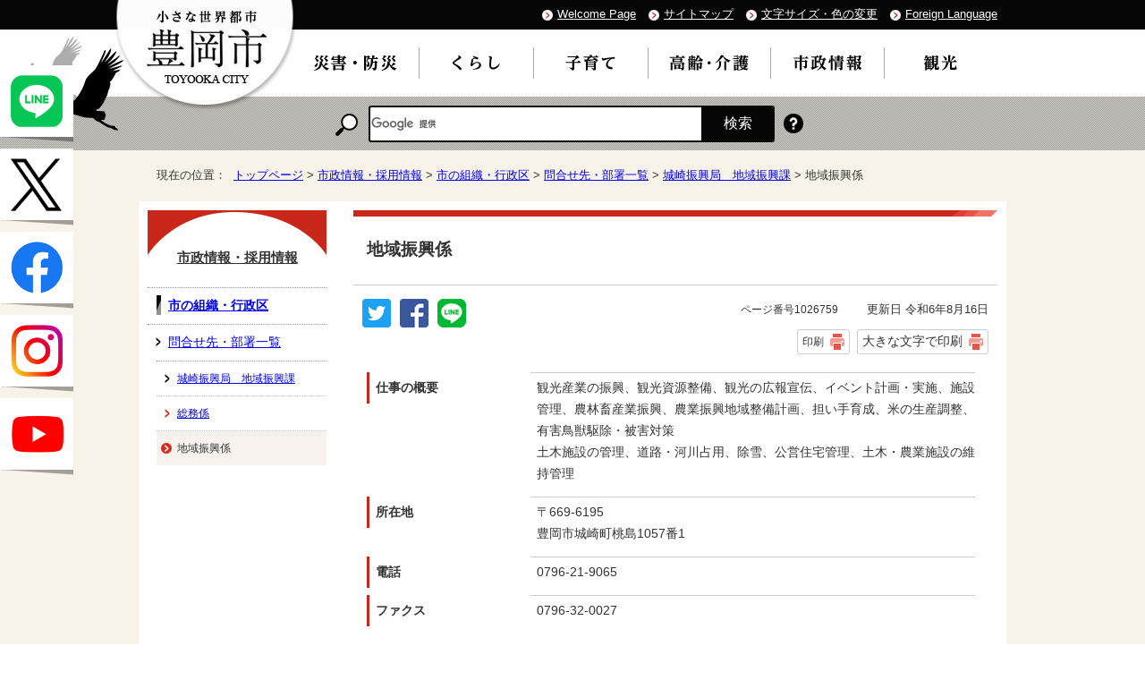

--- FILE ---
content_type: text/html
request_url: https://www.city.toyooka.lg.jp/shisei/soshiki/busho/1026757/1026759.html
body_size: 5737
content:
<!DOCTYPE html>
<html lang="ja">
<head prefix="og: http://ogp.me/ns# fb: http://ogp.me/ns/fb# article: http://ogp.me/ns/article#">
<meta charset="UTF-8">
<title>地域振興係｜豊岡市公式ウェブサイト</title>
<!-- Global site tag (gtag.js) - Google Analytics -->
<script async src="https://www.googletagmanager.com/gtag/js?id=G-SW3PB64795"></script>
<script>
window.dataLayer = window.dataLayer || [];
function gtag(){dataLayer.push(arguments);}
gtag('js', new Date());

gtag('config', 'G-SW3PB64795');
gtag('config', 'UA-119016656-1');
</script>
<meta name="keywords" content="豊岡市,とよおか,toyooka,温泉,城崎,兵庫県,ライブカメラ,観光案内,最新情報,豊岡,出石,コウノトリ,円山川,但馬,日高,竹野,但東,鞄,キッズ,災害情報,大石りく,日本海">
<meta name="google-site-verification" content="A5JU7Ch39LgRbWW5V3hoHhqweZUrdPSM48xn4BWuJb0">
<!--[if lt IE 9]>
<script src="../../../../_template_/_site_/_default_/_res/js/html5shiv-printshiv.min.js"></script>
<![endif]-->
<meta property="og:title" content="地域振興係">
<meta property="og:type" content="article">
<meta property="og:description" content="豊岡市公式ウェブサイト">
<meta property="og:url" content="https://www.city.toyooka.lg.jp/shisei/soshiki/busho/1026757/1026759.html">
<meta property="og:image" content="https://www.city.toyooka.lg.jp/_template_/_site_/_default_/_res/images/sns/ogimage.png">
<meta property="og:site_name" content="豊岡市公式ウェブサイト">
<meta property="og:locale" content="ja_JP">
<script src="../../../../_template_/_site_/_default_/_res/js/jquery-3.5.1.min.js"></script>
<script type="text/javascript">
//<!--
var FI = {};
FI.jQuery = jQuery.noConflict(true);
FI.smpcss = "../../../../_template_/_site_/_default_/_res/design/default_smp.css?z";
FI.ads_banner_analytics = true;
FI.open_data_analytics = true;
FI.pageid_search_analytics = true;
FI.file_data_analytics = true;
FI.open_new_window = true;
//-->
</script>
<script src="../../../../_template_/_site_/_default_/_res/js/smp.js?z"></script>
<script src="../../../../_template_/_site_/_default_/_res/js/common.js" defer></script>
<script src="../../../../_template_/_site_/_default_/_res/js/pagetop_fade.js" defer></script>
<script src="../../../../_template_/_site_/_default_/_res/js/over.js" async></script>
<script src="../../../../_template_/_site_/_default_/_res/js/init.js"></script>
<script src="../../../../_template_/_site_/_default_/_res/js/fm_util.js"></script>
<link id="cmncss" href="../../../../_template_/_site_/_default_/_res/design/default.css" rel="stylesheet" type="text/css" class="pconly">
<link id="printcss" href="../../../../_template_/_site_/_default_/_res/print_dummy.css" rel="stylesheet" type="text/css" class="pconly">
<link id="bgcss" href="../../../../_template_/_site_/_default_/_res/dummy.css" rel="stylesheet" type="text/css">
<script>
//<!--
var bgcss1 = "../../../../_template_/_site_/_default_/_res/a.css";
var bgcss2 = "../../../../_template_/_site_/_default_/_res/b.css";
var bgcss3 = "../../../../_template_/_site_/_default_/_res/c.css";
var bgcss4 = "../../../../_template_/_site_/_default_/_res/dummy.css";
// -->
</script>
<link rel="apple-touch-icon-precomposed" href="../../../../_template_/_site_/_default_/_res/images/apple-touch-icon-precomposed.png">
<link rel="shortcut icon" href="../../../../_template_/_site_/_default_/_res/favicon.ico" type="image/vnd.microsoft.icon">
<link rel="icon" href="../../../../_template_/_site_/_default_/_res/favicon.ico" type="image/vnd.microsoft.icon">
</head>
<body>
<div id="fb-root"></div>
<script>(function(d, s, id) {
var js, fjs = d.getElementsByTagName(s)[0];
if (d.getElementById(id)) return;
js = d.createElement(s); js.id = id;
js.src = 'https://connect.facebook.net/ja_JP/sdk.js#xfbml=1&version=v2.12';
fjs.parentNode.insertBefore(js, fjs);
}(document, 'script', 'facebook-jssdk'));</script>
<noscript>
<p class="scriptmessage">当ホームページではjavascriptを使用しています。 javascriptの使用を有効にしなければ、一部の機能が正確に動作しない恐れがあります。お手数ですがjavascriptの使用を有効にしてください。</p>
</noscript>
<div id="wrapbg">
<div id="wrap">
<header id="headerbg" class="clearfix" role="banner">
<div id="blockskip" class="pconly"><a href="#HONBUN">エンターキーを押すと、ナビゲーション部分をスキップし本文へ移動します。</a></div>
<div id="tline" class="clearfix">
<div id="header" class="clearfix">
<div id="tlogo" class="clearfix">
<p><a href="../../../../index.html"><img src="../../../../_template_/_site_/_default_/_res/design/images/header/tlogo.png" alt="小さな世界都市 豊岡市" width="203" height="125"></a></p>
</div>
<div id="util">
<ul class="clearfix">
<li lang="en" xml:lang="en"><a href="https://www.city.toyooka.lg.jp/">Welcome Page</a></li>
<li><a href="../../../../sitemap.html">サイトマップ</a></li>
<li class="pconly"><a href="../../../../about/site/usability.html">文字サイズ・色の変更</a></li>
<li lang="en" xml:lang="en"><a href="../../../../about/foreignlanguage.html">Foreign Language</a></li>
</ul>
</div>
</div>
</div>
<hr class="hide">
<nav id="gnavibg" role="navigation" aria-label="メインメニュー">
<div id="gnavi">
<ul class="clearfix">
<li><a href="../../../../bosai/index.html"><img src="../../../../_template_/_site_/_default_/_res/design/images/gnavi/gnavi01.png" alt="災害・防災" width="100" height="25"></a></li>
<li><a href="../../../../kurashi/index.html"><img src="../../../../_template_/_site_/_default_/_res/design/images/gnavi/gnavi02.png" alt="くらし" width="83" height="25"></a></li>
<li><a href="../../../../kosodate/index.html"><img src="../../../../_template_/_site_/_default_/_res/design/images/gnavi/gnavi03.png" alt="子育て" width="83" height="25"></a></li>
<li><a href="../../../../koreisha/index.html"><img src="../../../../_template_/_site_/_default_/_res/design/images/gnavi/gnavi04.png" alt="高齢・介護" width="92" height="25"></a></li>
<li class="choice"><a href="../../../../shisei/index.html"><em><img src="../../../../_template_/_site_/_default_/_res/design/images/gnavi/gnavi06.png" alt="市政情報" width="82" height="25"></em></a></li>
<li><a href="../../../../kanko/index.html"><img src="../../../../_template_/_site_/_default_/_res/design/images/gnavi/gnavi05.png" alt="観光" width="82" height="25"></a></li>
</ul>
</div>
</nav>
<hr class="hide">
<div id="sitesearchbg">
<div id="sitesearch">
<p class="label"><img src="../../../../_template_/_site_/_default_/_res/design/images/header/search.png" alt="サイト内検索" width="25" height="25"></p>
<div id="searchtxt">
<script>
(function() {
var cx = '014245775815516735488:tc52pouszas';
var gcse = document.createElement('script');
gcse.type = 'text/javascript';
gcse.async = true;
gcse.src = 'https://cse.google.com/cse.js?cx=' + cx;
var s = document.getElementsByTagName('script')[0];
s.parentNode.insertBefore(gcse, s);
})();
</script>
<gcse:searchbox-only></gcse:searchbox-only>
</div>
<p class="howto"><a href="../../../../about/site/search.html"><img src="../../../../_template_/_site_/_default_/_res/design/images/header/howto.png" alt="検索の使い方" width="22" height="22"></a></p>
</div>
</div>
</header>
<hr class="hide">
<aside id="target" role="complementary">
<ul>
<li><a href="https://lin.ee/H0EPfVC" target="_blank"><img alt="豊岡市公式ライン" height="80" src="/_template_/_site_/_default_/_res/design/images/page/130_127line.png" /></a></li>
<li><a href="https://twitter.com/kouhou_Toyooka" target="_blank"><img alt="豊岡市広報公式エックス" height="80" src="/_template_/_site_/_default_/_res/design/images/page/130_127x.png" /></a></li>
<li><a href="https://www.facebook.com/daisuki.toyooka" target="_blank"><img alt="大好き豊岡応援隊" height="80" src="/_template_/_site_/_default_/_res/design/images/page/130_127face.png" /></a></li>
<li><a href="https://instagram.com/toyookacity?igshid=YmMyMTA2M2Y=" target="_blank"><img alt="豊岡市公式Instagram" height="80" src="/_template_/_site_/_default_/_res/design/images/page/130_127insta.png" /></a></li>
<li><a href="https://www.city.toyooka.lg.jp/shisei/kohokocho/movielibrary/index.html" target="_blank"><img alt="豊岡YouTube" height="80" src="/_template_/_site_/_default_/_res/design/images/page/130_127youtube.png" /></a></li>
</ul>
</aside>
<nav id="tpath" role="navigation" aria-label="現在の位置">
<p>現在の位置：&nbsp;
<a href="../../../../index.html">トップページ</a> &gt;
<a href="../../../../shisei/index.html">市政情報・採用情報</a> &gt;
<a href="../../../../shisei/soshiki/index.html">市の組織・行政区</a> &gt;
<a href="../../../../shisei/soshiki/busho/index.html">問合せ先・部署一覧</a> &gt;
<a href="../../../../shisei/soshiki/busho/1026757/index.html">城崎振興局　地域振興課</a> &gt;
地域振興係
</p>
</nav>
<hr class="hide">
<div id="pagebody" class="clearfix lnavileft">
<p class="skip"><a id="HONBUN">ここから本文です。</a></p>
<main id="page" role="main">
<article id="content">
<div id="voice">
<h1>地域振興係</h1>
<div class="box">
<div class="sns rs_skip">
<div id="tw"><a href="https://twitter.com/intent/tweet?text=%E5%9C%B0%E5%9F%9F%E6%8C%AF%E8%88%88%E4%BF%82%ef%bd%9c%E8%B1%8A%E5%B2%A1%E5%B8%82%E5%85%AC%E5%BC%8F%E3%82%A6%E3%82%A7%E3%83%96%E3%82%B5%E3%82%A4%E3%83%88&url=https%3A%2F%2Fwww.city.toyooka.lg.jp%2Fshisei%2Fsoshiki%2Fbusho%2F1026757%2F1026759.html" target="_blank"><img alt="このページの情報をツイッターでツイートできます" height="32" src="/_template_/_site_/_default_/_res/images/sns/tweet.png" width="32"></a></div>

<div id="fb"><a href="https://www.facebook.com/sharer.php?u=https%3A%2F%2Fwww.city.toyooka.lg.jp%2Fshisei%2Fsoshiki%2Fbusho%2F1026757%2F1026759.html&t=%E5%9C%B0%E5%9F%9F%E6%8C%AF%E8%88%88%E4%BF%82%ef%bd%9c%E8%B1%8A%E5%B2%A1%E5%B8%82%E5%85%AC%E5%BC%8F%E3%82%A6%E3%82%A7%E3%83%96%E3%82%B5%E3%82%A4%E3%83%88" target="_blank"><img alt="このページの情報をフェイスブックでシェアできます" height="32" src="/_template_/_site_/_default_/_res/images/sns/share.png" width="32"></a></div>

<div id="snsline"><a href="https://line.me/R/msg/text/?%E5%9C%B0%E5%9F%9F%E6%8C%AF%E8%88%88%E4%BF%82%ef%bd%9c%E8%B1%8A%E5%B2%A1%E5%B8%82%E5%85%AC%E5%BC%8F%E3%82%A6%E3%82%A7%E3%83%96%E3%82%B5%E3%82%A4%E3%83%88%0d%0ahttps%3A%2F%2Fwww.city.toyooka.lg.jp%2Fshisei%2Fsoshiki%2Fbusho%2F1026757%2F1026759.html" target="_blank"><img alt="このページの情報をラインでシェアできます" height="32" src="/_template_/_site_/_default_/_res/images/sns/lineit.png" width="32"></a></div>
</div>
<p class="update">
<span class="idnumber">ページ番号1026759</span>　
更新日
令和6年8月16日
</p>
<p class="printbtn pconly"><span class="print pconly"><a href="javascript:void(0);" onclick="print(); return false;">印刷</a></span><span class="printl"><a href="javascript:void(0);" onclick="printData(); return false;">大きな文字で印刷</a></span></p>
<!-- ▲▲▲ END box ▲▲▲ --></div>
<dl>
<dt>仕事の概要</dt>
<dd><p>観光産業の振興、観光資源整備、観光の広報宣伝、イベント計画・実施、施設管理、農林畜産業振興、農業振興地域整備計画、担い手育成、米の生産調整、有害鳥獣駆除・被害対策<br>土木施設の管理、道路・河川占用、除雪、公営住宅管理、土木・農業施設の維持管理</p></dd>
<dt>所在地</dt>
<dd><p>〒669-6195<br>豊岡市城崎町桃島1057番1</p></dd>
<dt>電話</dt>
<dd><p>0796-21-9065</p></dd>
<dt>ファクス</dt>
<dd><p>0796-32-0027</p></dd>
</dl>
<div id="pagequest">
<h2>より良いウェブサイトにするために、ページの感想を聞かせてください。</h2>

<form accept-charset="UTF-8" action="https://www.city.toyooka.lg.jp/cgi-bin/quick-enquetes/G090010010" method="post"><input name="confirming" type="hidden" value="false" /> <input name="page_title" type="hidden" value="地域振興係" /> <input name="page_url" type="hidden" value="https://www.city.toyooka.lg.jp/shisei/soshiki/busho/1026757/1026759.html" />
<fieldset><legend>質問：このページの情報は役にたちましたか？</legend> <input id="field1-radio0" name="fields[1][radio]" type="radio" value="役に立った" /><label for="field1-radio0">役に立った</label> <input id="field1-radio1" name="fields[1][radio]" type="radio" value="どちらともいえない" /><label for="field1-radio1">どちらともいえない</label> <input id="field1-radio2" name="fields[1][radio]" type="radio" value="役に立たなかった" /><label for="field1-radio2">役に立たなかった</label></fieldset>

<fieldset><legend>質問：このページの内容は分かりやすかったですか？</legend> <input id="field2-radio0" name="fields[2][radio]" type="radio" value="分かりやすかった" /><label for="field2-radio0">分かりやすかった</label> <input id="field2-radio1" name="fields[2][radio]" type="radio" value="どちらともいえない" /><label for="field2-radio1">どちらともいえない</label> <input id="field2-radio2" name="fields[2][radio]" type="radio" value="分かりにくかった" /><label for="field2-radio2">分かりにくかった</label></fieldset>

<fieldset><legend>質問：このページは見つけやすかったですか？</legend> <input id="field3-radio0" name="fields[3][radio]" type="radio" value="見つけやすかった" /><label for="field3-radio0">見つけやすかった</label> <input id="field3-radio1" name="fields[3][radio]" type="radio" value="どちらともいえない" /><label for="field3-radio1">どちらともいえない</label> <input id="field3-radio2" name="fields[3][radio]" type="radio" value="見つけにくかった" /><label for="field3-radio2">見つけにくかった</label></fieldset>

<p>このページに関するご質問やご意見は、「このページに記載されている情報の担当課」までお問い合わせください</p>

<p class="textcenter"><button name="action" type="submit" value="next">送信</button></p>
</form>
</div>
<div id="reference">
<h2><span>このページに関する</span>問合せ</h2>
<p><strong><span class="division">城崎振興局 地域振興課 地域振興係</span></strong><br>
〒669-6195　豊岡市城崎町桃島1057番地の1<br>
電話：0796-21-9065　ファクス：0796-32-0027<br>
<a class="mail" href="https://www.city.toyooka.lg.jp/cgi-bin/contacts/G090010020">問合せは専用フォームを利用してください。</a></p>
</div>
</div>
</article>
</main>
<hr class="hide">
<nav id="lnavi" class="pconly" role="navigation" aria-labelledby="localnav">
<div id="menubg">
<div id="menu">
<h2 id="localnav"><a href="../../../../shisei/index.html">市政情報・採用情報</a></h2>
<h3><a href="../../../../shisei/soshiki/index.html">市の組織・行政区</a></h3>
<h4><a href="../../../../shisei/soshiki/busho/index.html">問合せ先・部署一覧</a></h4>
<h5><a href="../../../../shisei/soshiki/busho/1026757/index.html">城崎振興局　地域振興課</a></h5>
<ul class="lmenu">
<li><a href="../../../../shisei/soshiki/busho/1026757/1026758.html">総務係</a></li>
<li class="choice">地域振興係</li>
</ul>
</div>
</div>
</nav>
</div>
<hr class="hide">
<aside id="guidebg">
<div id="guide">
<p class="pagetop"><a href="#wrap"><img src="../../../../_template_/_site_/_default_/_res/design/images/page/mark_pagetop.png" alt="このページの先頭へもどる" width="113" height="131"></a></p>
<ul>
<li><a href="javascript:history.back();" class="pageback">前のページへ戻る</a></li>
<li><a href="../../../../index.html" class="pagehome">トップページへ戻る</a></li>
</ul>
<div class="viewmode">
<dl>
<dt>表示</dt><dd>
<ul>
<li><a href="javascript:void(0)" id="viewmode_pc">PC</a></li>
<li><a href="javascript:void(0)" id="viewmode_smp">スマートフォン</a></li>
</ul>
</dd>
</dl>
</div>
</div>
</aside>
<hr class="hide">
<footer role="contentinfo">
<div id="footernavi" class="clearfix">
<ul>
<li><a href="../../../../about/1004153.html">個人情報の取り扱い</a></li>
<li><a href="../../../../about/site/index.html">サイトの利用方法</a></li>
<li><a href="../../../../about/1004154.html">リンク・著作権</a></li>
<li><a href="../../../../link/index.html">リンク集</a></li>
<li><a href="../../../../about/1004155.html">免責事項</a></li>
<li><a href="../../../../about/mobile.html">携帯サイト</a></li>
</ul>
</div>
<div id="footerbg" class="clearfix">
<div id="footer" class="clearfix">
<h2><img src="../../../../_template_/_site_/_default_/_res/design/images/footer/logo.png" alt="" width="39" height="39">豊岡市役所</h2>
<div id="add" class="clearfix">
<address>
〒668-8666　兵庫県豊岡市中央町2番4号<br>
電話：0796-23-1111　ファクス：0796-24-2575
</address>
<p class="pconly">
開庁時間：月曜日から金曜日の午前8時30分から午後5時15分まで<br>
（土曜日、日曜日、祝日および12月29日から翌年1月3日までは除く）
</p>
<ul class="flink">
<li><a href="../../../../shisei/soshiki/shiyakusho/index.html"><img src="../../../../_template_/_site_/_default_/_res/design/images/footer/link1.png" alt="市役所案内" width="144" height="48"></a></li>
<li><a href="../../../../shisei/soshiki/busho/index.html"><img src="../../../../_template_/_site_/_default_/_res/design/images/footer/link2.png" alt="部署一覧" width="144" height="48"></a></li>
</ul>
</div>
</div>
</div>
<div id="copy">
<p lang="en" xml:lang="en">Copyright &copy; Toyooka City. All Rights Reserved.</p>
</div>
</footer>
<script type="text/javascript">
function googleTranslateElementInit() {
new google.translate.TranslateElement({pageLanguage: 'ja', layout: google.translate.TranslateElement.InlineLayout.SIMPLE, multilanguagePage: true, gaTrack: true, gaId: 'UA-119016656-1'}, 'google_translate_element');
}
</script><script type="text/javascript" src="//translate.google.com/translate_a/element.js?cb=googleTranslateElementInit"></script>
</div>
</div>
<!-- xmldata for linkcheck start
<linkdata>
<pageid>1026759</pageid>
<pagetitle>地域振興係</pagetitle>
<pageurl>https://www.city.toyooka.lg.jp/shisei/soshiki/busho/1026757/1026759.html</pageurl>
<device>p</device>
<groupid>G090010010</groupid>
<groupname>G090010010　城崎振興局 地域振興課 総務係</groupname>
<linktitle></linktitle>
<linkurl></linkurl>
</linkdata>
xmldata for linkcheck end  -->
<script type="text/javascript" src="/_Incapsula_Resource?SWJIYLWA=719d34d31c8e3a6e6fffd425f7e032f3&ns=1&cb=2092765448" async></script></body>
</html>


--- FILE ---
content_type: text/css
request_url: https://www.city.toyooka.lg.jp/_template_/_site_/_default_/_res/common.css
body_size: 4065
content:
@charset "utf-8";*{margin:0px;padding:0px}body{color:#333;font-family:"ヒラギノ角ゴ Pro W3","Hiragino Kaku Gothic Pro","メイリオ",Meiryo,"ＭＳ Ｐゴシック",sans-serif;font-weight:normal;text-align:center;word-wrap:break-word;overflow-wrap:break-word}input,select,textarea{font-family:"ヒラギノ角ゴ Pro W3","Hiragino Kaku Gothic Pro","メイリオ",Meiryo,"ＭＳ Ｐゴシック",sans-serif;font-size:100%;font-weight:normal}img{border:none}strong{font-weight:bold}.hide{display:none}.skip{position:absolute;left:-9999px}.box{margin-bottom:15px;width:100%}.clearfix:after,.box:after{content:"";display:block;clear:both}.scriptmessage{margin-right:auto;margin-left:auto;padding:15px 0px 15px 0px;width:900px;font-size:85%;text-align:left;line-height:1.5}#blockskip a{padding:10px 20px 15px 20px;display:block;position:absolute;left:-9999px;font-size:100%;font-weight:bold}#blockskip .show{position:absolute;left:0;z-index:1000}.clear{clear:both}.middle{vertical-align:middle}.small{font-size:90%}.textleft{text-align:left}.textright{text-align:right}.textcenter{text-align:center}.imageright{margin:5px 15px 15px 15px;width:auto;float:right;display:inline}.imageleft{margin:5px 15px 15px 15px;width:auto;float:left;display:inline}.imagecenter{margin:5px 15px 15px 15px;clear:both;text-align:center}#content div.sns,#content2 div.sns,#content3 div.sns{margin:0px 0px 0px 10px;width:270px;float:left;display:inline}#content #tw,#content2 #tw,#content3 #tw{margin-right:10px;float:left}#content #fb,#content2 #fb,#content3 #fb{margin-right:10px;float:left}#content #snsline,#content2 #snsline,#content3 #snsline{float:left}.fb_iframe_widget>span{vertical-align:top!important}#content p.update,#content2 p.update,#content3 p.update{margin:0px 10px 0px 0px;width:410px;float:right;font-size:95%;text-align:right;display:inline}#content p span.idnumber,#content2 p span.idnumber,#content3 p span.idnumber{margin-right:10px;padding:3px 5px 3px 5px;font-size:95%;border:1px solid #ccc;line-height:2}#content p.printbtn,#content2 p.printbtn,#content3 p.printbtn{margin:10px 10px 0px 0px;width:410px;float:right;clear:both;font-size:95%;text-align:right;display:inline}#content p span.print,#content2 p span.print,#content3 p span.print,#content p span.printl,#content2 p span.printl,#content3 p span.printl{margin:0px 0px 0px 8px;display:inline-block}#content p span.print a,#content2 p span.print a,#content3 p span.print a,#content p span.printl a,#content2 p span.printl a,#content3 p span.printl a{padding:2px 28px 2px 5px;display:inline-block;font-size:95%;color:#333;text-decoration:none}#content p span.printl a,#content2 p span.printl a,#content3 p span.printl a{padding:0px 28px 1px 5px;font-size:110%}#content ul.line,#content2 ul.line,ul.line{margin:10px 5px 10px 10px;list-style-type:none}#content ul.line li,#content2 ul.line li,ul.line li{display:inline}#content ul.line span a,#content2 ul.line span a,ul.line a{margin:5px 5px 5px 5px;padding:0px 12px 0px 0px;display:inline-block;border-right:1px solid #ccc;line-height:1.5}#content p.end{margin:0px 0px 15px 0px;padding:5px 10px 5px 10px;color:#a80000;font-size:120%;background:#fff0f0;border-top:1px solid #ffa6a6;border-bottom:1px solid #ffa6a6;text-align:center}#content h1,#content2 h1,#content p.faqtitle,#content3 h1{margin-bottom:15px;clear:both;font-weight:bold}#content h1 span,#content2 h1 span,#content3 h1 span{font-size:75%;font-weight:normal}#content h1.h1img,#content2 h1.h1img,#content3 h1.h1img{padding:0px;background:none;border:none}#content p.h1img{margin-right:0px;margin-left:0px;background:none;border:none}#content h2,#content2 h2,#content h3,#content2 h3{margin-bottom:15px;clear:both;font-weight:bold}#content h4,#content2 h4,#content h5,#content2 h5,#content h6,#content2 h6{margin-bottom:10px;clear:both;font-weight:bold}#content p,#content2 p{margin-bottom:15px;margin-left:15px;margin-right:15px}#content p.outline,#content2 p.outline,#content3 p.outline{margin:0px 15px 15px 15px}#content ol,#content2 ol{margin:5px 15px 20px 55px;line-height:1.5}#content ul,#content2 ul{margin:5px 15px 20px 50px;line-height:1.5}#content ol li,#content2 ol li{margin-bottom:8px}#content ul li,#content2 ul li{margin-bottom:8px}#content dl{margin:20px 0px 20px 15px;clear:both;width:680px}#content dl:after{content:"";display:block;clear:both}#content dt{margin-bottom:8px;padding-top:6px;padding-bottom:5px;padding-left:7px;width:158px;float:left;clear:both;font-weight:bold;border-left:3px solid #ccc}#content dd{margin-bottom:8px;padding-bottom:5px;padding-top:5px;padding-left:7px;width:490px;float:right;border-top:1px solid #ccc;text-align:left}#content2 dl,#content2 .fieldfrom{margin:20px 30px 20px 30px;clear:both;width:890px}#content2 dl:after{content:"";display:block;clear:both}#content2 dt,#content2 .fieldlabel{padding:10px;width:210px;float:left;clear:both;font-weight:bold;border-top:1px solid #ccc}#content2 dd,#content2 .fieldtxt{margin-left:8px;padding:10px;width:620px;float:right;background:#fff;text-align:left;border-top:1px solid #ccc}#content dt p,#content2 dt p,#content dd p,#content2 dd p{margin-bottom:0px;margin-left:0px;margin-right:0px}#content dd ul,#content2 dd ul{margin-left:22px;margin-bottom:10px;margin-bottom:0px}#content dd ol,#content2 dd ol{margin-left:30px;margin-bottom:0px}#content dd ul.objectlink,#content2 dd ul.objectlink{margin-left:0px;margin-bottom:0px}#content ul.objectlink,#content2 ul.objectlink{margin-bottom:25px;margin-left:25px;clear:both;list-style-type:none;list-style-position:outside;line-height:1.8}#content ul.objectlink li,#content2 ul.objectlink li{margin-bottom:5px;padding-left:25px}img.external{margin-left:5px!important;vertical-align:middle}#content ul.objectlink li.imglink,#content2 ul.objectlink li.imglink{margin-bottom:10px;margin-left:-10px;padding:0px;background:none}.imglink img{vertical-align:bottom}#content ul.listlink,#content2 ul.listlink{margin-bottom:25px;margin-left:25px;clear:both;list-style-type:none;list-style-position:outside}#content ul.listlink li,#content2 ul.listlink li{margin-bottom:10px;padding-left:25px;clear:left}#content ul.listlink li span,#content2 ul.listlink li span{font-size:90%;line-height:1.5}#content ul.listlink li img,#content2 ul.listlink li img{margin:0px 20px 10px 0px;float:left}#content ul.listlink li img.external,#content2 ul.listlink li img.external{margin:0px 0px 0px 5px;float:none}#content ul.listlink li.thumbslist,#content2 ul.listlink li.thumbslist,#content ul li.thumbslist,#content2 ul li.thumbslist,#second ul li.thumbslist,#petit ul li.thumbslist{margin-bottom:15px;padding-left:4px;background:none}#content ul li.thumbslist .thumbslink,#content2 ul li.thumbslist .thumbslink{padding-left:20px;font-size:100%}#second ul li.thumbslist .thumbslink,#petit ul li.thumbslist .thumbslink{padding-left:20px;font-size:105%}#content ul li.thumbslist img,#content2 ul li.thumbslist img,#second ul li.thumbslist img,#petit ul li.thumbslist img{margin-bottom:15px;margin-right:10px;float:left}#content ul li.thumbslist img.external,#content2 ul li.thumbslist img.external,#second ul li.thumbslist img.external,#petit ul li.thumbslist img.external{margin:0px 0px 0px 5px;float:none}#content ul.listlink2,#content2 ul.listlink2,#second ul.listlink2,#petit ul.listlink2{margin-bottom:25px;margin-left:25px;clear:both;list-style-type:none;list-style-position:outside}#second ul.listlink2,#petit ul.listlink2{margin-left:6px}#content ul.listlink2 li,#second ul.listlink2 li,#petit ul.listlink2 li{margin-bottom:10px;margin-right:15px;padding-left:25px;width:44%;float:left}#content2 ul.listlink2 li{margin-bottom:10px;margin-right:15px;padding-left:25px;width:44.7%;float:left}#content ul.listlink2 li:after,#content2 ul.listlink2 li:after,#second ul.listlink2 li:after,#petit ul.listlink2 li:after{content:"";display:block;clear:both}#content ul.listlink2 li span,#content2 ul.listlink2 li span,#second ul.listlink2 li span,#petit ul.listlink2 li span{font-size:90%;line-height:1.5}#content ul.listlink2 li.thumbslist,#content2 ul.listlink2 li.thumbslist,#second ul.listlink2 li.thumbslist,#petit ul.listlink2 li.thumbslist{padding-left:4px;width:47%;background:none}#petit #p3content ul.listlink2 li.thumbslist{width:100%}#content ul.captionlink,#content2 ul.captionlink{margin:0px 0px 25px 0px;clear:both;list-style-type:none;list-style-position:outside}#content ul.captionlink li,#content2 ul.captionlink li{margin-bottom:15px;clear:left}#content ul.captionlink li strong,#content2 ul.captionlink li strong{margin-bottom:15px;clear:both;display:block;font-size:105%;font-weight:bold;line-height:1.5}#content ul.captionlink ul.listlink,#content2 ul.captionlink ul.listlink{margin-bottom:20px}#content ul.captionlink li span,#content2 ul.captionlink li span{margin-left:15px;display:block;font-size:90%;line-height:1.5}#content ul.captionlink ul.listlink li span,#content2 ul.captionlink ul.listlink li span{margin-left:0px}#content ul.captionlink ul.listlink li,#content2 ul.captionlink ul.listlink li{margin-bottom:10px}#content ul.objectlink li.pdf,#content2 ul.objectlink li.pdf{background:url(images/icon/pdf.gif) no-repeat 5px 5px}#content ul.objectlink li.gif,#content2 ul.objectlink li.gif{background:url(images/icon/gif.gif) no-repeat 5px 5px}#content ul.objectlink li.jpg,#content2 ul.objectlink li.jpg{background:url(images/icon/jpg.gif) no-repeat 5px 5px}#content ul.objectlink li.xls,#content2 ul.objectlink li.xls{background:url(images/icon/xls.gif) no-repeat 5px 5px}#content ul.objectlink li.png,#content2 ul.objectlink li.png{background:url(images/icon/png.gif) no-repeat 5px 5px}#content ul.objectlink li.doc,#content2 ul.objectlink li.doc{background:url(images/icon/doc.gif) no-repeat 5px 5px}#content ul.objectlink li.mp3,#content2 ul.objectlink li.mp3{background:url(images/icon/mp3.gif) no-repeat 5px 5px}#content ul.objectlink li.csv,#content2 ul.objectlink li.csv{background:url(images/icon/csv.gif) no-repeat 5px 5px}#content ul.objectlink li.zip,#content2 ul.objectlink li.zip{background:url(images/icon/zip.gif) no-repeat 5px 5px}#content ul.objectlink li.ppt,#content2 ul.objectlink li.ppt{background:url(images/icon/ppt.gif) no-repeat 5px 5px}#content ul.objectlink li.jtd,#content2 ul.objectlink li.jtd{background:url(images/icon/jtd.gif) no-repeat 5px 5px}#content ul.objectlink li.txt,#content2 ul.objectlink li.txt{background:url(images/icon/txt.gif) no-repeat 5px 5px}#content ul.objectlink li.xml,#content2 ul.objectlink li.xml{background:url(images/icon/xml.gif) no-repeat 5px 5px}#content ul.objectlink li.wmv,#content2 ul.objectlink li.wmv{background:url(images/icon/wmv.gif) no-repeat 5px 5px}#content ul.objectlink li.rdf,#content2 ul.objectlink li.rdf{background:url(images/icon/rdf.gif) no-repeat 5px 5px}#content ul.objectlink li.com,#content2 ul.objectlink li.com{background:url(images/icon/com.gif) no-repeat 5px 5px}#content span.pdf,#content2 span.pdf{padding-left:18px;background:url(images/icon/pdf.gif) no-repeat left 2px}#content span.gif,#content2 span.gif{padding-left:18px;background:url(images/icon/gif.gif) no-repeat left 2px}#content span.jpg,#content2 span.jpg{padding-left:18px;background:url(images/icon/jpg.gif) no-repeat left 2px}#content span.xls,#content2 span.xls{padding-left:18px;background:url(images/icon/xls.gif) no-repeat left 2px}#content span.png,#content2 span.png{padding-left:18px;background:url(images/icon/png.gif) no-repeat left 2px}#content span.doc,#content2 span.doc{padding-left:18px;background:url(images/icon/doc.gif) no-repeat left 2px}#content span.mp3,#content2 span.mp3{padding-left:18px;background:url(images/icon/mp3.gif) no-repeat left 2px}#content span.csv,#content2 span.csv{padding-left:18px;background:url(images/icon/csv.gif) no-repeat left 2px}#content span.zip,#content2 span.zip{padding-left:18px;background:url(images/icon/zip.gif) no-repeat left 2px}#content span.ppt,#content2 span.ppt{padding-left:18px;background:url(images/icon/ppt.gif) no-repeat left 2px}#content span.jtd,#content2 span.jtd{padding-left:18px;background:url(images/icon/jtd.gif) no-repeat left 2px}#content span.txt,#content2 span.txt{padding-left:18px;background:url(images/icon/txt.gif) no-repeat left 2px}#content span.xml,#content2 span.xml{padding-left:18px;background:url(images/icon/xml.gif) no-repeat left 2px}#content span.wmv,#content2 span.wmv{padding-left:18px;background:url(images/icon/wmv.gif) no-repeat left 2px}#content span.rdf,#content2 span.rdf{padding-left:18px;background:url(images/icon/rdf.gif) no-repeat left 2px}#content span.com,#content2 span.com{padding-left:18px;background:url(images/icon/com.gif) no-repeat left 2px}#content table,#content2 table{margin:10px 10px 20px 15px;padding:0px;clear:both;border-collapse:collapse;border:1px solid #ccc;empty-cells:show;max-width:95%}#content th,#content2 th{padding:3px 6px 3px 6px;font-size:95%;border:1px solid #ccc;text-align:left;vertical-align:top}#content td,#content2 td{padding:3px 6px 3px 6px;font-size:95%;border:1px solid #ccc;vertical-align:top}#content table caption,#content2 table caption{padding:0px 0px 3px 3px;text-align:left;font-weight:bold}table.w100,table.w99,table.w98,table.w97,table.w96,table.w95,table .w100,table .w99,table .w98,table .w97,table .w96,table .w95{width:95%}table.w1,table .w1{width:1%}table.w2,table .w2{width:2%}table.w3,table .w3{width:3%}table.w4,table .w4{width:4%}table.w5,table .w5{width:5%}table.w6,table .w6{width:6%}table.w7,table .w7{width:7%}table.w8,table .w8{width:8%}table.w9,table .w9{width:9%}table.w10,table .w10{width:10%}table.w11,table .w11{width:11%}table.w12,table .w12{width:12%}table.w13,table .w13{width:13%}table.w14,table .w14{width:14%}table.w15,table .w15{width:15%}table.w16,table .w16{width:16%}table.w17,table .w17{width:17%}table.w18,table .w18{width:18%}table.w19,table .w19{width:19%}table.w20,table .w20{width:20%}table.w21,table .w21{width:21%}table.w22,table .w22{width:22%}table.w23,table .w23{width:23%}table.w24,table .w24{width:24%}table.w25,table .w25{width:25%}table.w26,table .w26{width:26%}table.w27,table .w27{width:27%}table.w28,table .w28{width:28%}table.w29,table .w29{width:29%}table.w30,table .w30{width:30%}table.w31,table .w31{width:31%}table.w32,table .w32{width:32%}table.w33,table .w33{width:33%}table.w34,table .w34{width:34%}table.w35,table .w35{width:35%}table.w36,table .w36{width:36%}table.w37,table .w37{width:37%}table.w38,table .w38{width:38%}table.w39,table .w39{width:39%}table.w40,table .w40{width:40%}table.w41,table .w41{width:41%}table.w42,table .w42{width:42%}table.w43,table .w43{width:43%}table.w44,table .w44{width:44%}table.w45,table .w45{width:45%}table.w46,table .w46{width:46%}table.w47,table .w47{width:47%}table.w48,table .w48{width:48%}table.w49,table .w49{width:49%}table.w50,table .w50{width:50%}table.w51,table .w51{width:51%}table.w52,table .w52{width:52%}table.w53,table .w53{width:53%}table.w54,table .w54{width:54%}table.w55,table .w55{width:55%}table.w56,table .w56{width:56%}table.w57,table .w57{width:57%}table.w58,table .w58{width:58%}table.w59,table .w59{width:59%}table.w60,table .w60{width:60%}table.w61,table .w61{width:61%}table.w62,table .w62{width:62%}table.w63,table .w63{width:63%}table.w64,table .w64{width:64%}table.w65,table .w65{width:65%}table.w66,table .w66{width:66%}table.w67,table .w67{width:67%}table.w68,table .w68{width:68%}table.w69,table .w69{width:69%}table.w70,table .w70{width:70%}table.w71,table .w71{width:71%}table.w72,table .w72{width:72%}table.w73,table .w73{width:73%}table.w74,table .w74{width:74%}table.w75,table .w75{width:75%}table.w76,table .w76{width:76%}table.w77,table .w77{width:77%}table.w78,table .w78{width:78%}table.w79,table .w79{width:79%}table.w80,table .w80{width:80%}table.w81,table .w81{width:81%}table.w82,table .w82{width:82%}table.w83,table .w83{width:83%}table.w84,table .w84{width:84%}table.w85,table .w85{width:85%}table.w86,table .w86{width:86%}table.w87,table .w87{width:87%}table.w88,table .w88{width:88%}table.w89,table .w89{width:89%}table.w90,table .w90{width:90%}table.w91,table .w91{width:91%}table.w92,table .w92{width:92%}table.w93,table .w93{width:93%}table.w94,table .w94{width:94%}#content table td.textleft,#content table th.textleft,#content2 table td.textleft,#content2 table th.textleft{text-align:left}#content table td.textright,#content table th.textright,#content2 table td.textright,#content2 table th.textright{text-align:right}#content table td.textcenter,#content table th.textcenter,#content2 table td.textcenter,#content2 table th.textcenter{text-align:center}#content table td.verticaltop,#content table th.verticaltop,#content2 table td.verticaltop,#content2 table th.verticaltop{vertical-align:top}#content table td.verticalmiddle,#content table th.verticalmiddle,#content2 table td.verticalmiddle,#content2 table th.verticalmiddle{vertical-align:middle}#content table td.verticalbottom,#content table th.verticalbottom,#content2 table td.verticalbottom,#content2 table th.verticalbottom{vertical-align:bottom}#content table td.verticalbaseline,#content table th.verticalbaseline,#content2 table td.verticalbaseline,#content2 table th.verticalbaseline{vertical-align:baseline}#content table td.cell,#content table th.cell,#content2 table td.cell,#content2 table th.cell{white-space:nowrap}#content table td.cellleft,#content table th.cellleft,#content2 table td.cellleft,#content2 table th.cellleft{text-align:left;white-space:nowrap}#content table td.cellright,#content table th.cellright,#content2 table td.cellright,#content2 table th.cellright{text-align:right;white-space:nowrap}#content table td.cellcenter,#content table th.cellcenter,#content2 table td.cellcenter,#content2 table th.cellcenter{text-align:center;white-space:nowrap}#content p table,#content2 p table{margin-left:0px;width:100%}#content td p,#content th p,#content2 td p,#content2 th p{margin:0px;padding:0px}#content table ul,#content2 table ul{margin-top:0px;margin-bottom:0px;margin-left:20px}#content table ol,#content2 table ol{margin-top:0px;margin-bottom:0px;margin-left:25px}#content table ul li,#content table ol li,#content2 table ul li,#content2 table ol li{margin-bottom:0px}#map_canvas{margin:0px auto 20px auto;width:80%;height:500px;border:1px solid #ccc}.plugin{margin:20px auto 20px auto;width:90%;clear:both;font-size:90%;border:1px dotted #ccc}#content .plugin p,#content2 .plugin p{margin:0px}.plugin p{padding:10px 15px 10px 15px}p.bannertxt2 a{margin:0px 5px 10px 5px;padding:6px 8px 6px 8px;display:inline-block;color:#333;background:#fff url(images/parts/menu_bg.gif) repeat-x left bottom;border:1px solid #ccc;text-decoration:none}p.bannertxt2 a:hover{background:#f5f5f5}#sbanner{margin-bottom:20px}#sbanner ul{list-style-type:none}#sbanner ul li{padding:0px 10px 10px 10px;float:left}#sbanner ul li img{vertical-align:bottom}#content2 dd input,#content2 dd textarea,#content2 .fieldtxt input,#content2 .fieldtxt textarea{padding:3px}#content2 dd input[type="radio"],#content2 dd input[type="checkbox"],#content2 .fieldtxt input[type="radio"],#content2 .fieldtxt input[type="checkbox"]{margin-right:4px}#content2 dd input[type="text"],#content2 dd textarea,#content2 .fieldtxt input[type="text"],#content2 .fieldtxt textarea{max-width:80%}#content2 dd input#nmtxt1,#content2 .fieldtxt input#nmtxt1,#content2 dd input#id_mailtxt1,#content2 .fieldtxt input#id_mailtxt1,#content2 dd input#id_mailtxt2,#content2 .fieldtxt input#id_mailtxt2,#content2 dd input#id_kenmei,#content2 .fieldtxt input#id_kenmei{width:450px}#content2 dd input#id_pref,#content2 .fieldtxt input#id_pref{width:500px}#content2 dd input#id_teltxt,#content2 .fieldtxt input#id_teltxt{width:150px}#content2 dd input#id_postcodetxt,#content2 .fieldtxt input#id_postcodetxt{width:100px}#content2 dd input#id_age,#content2 .fieldtxt input#id_age{width:50px}#content2 dd textarea#id_naiyoutxt,#content2 .fieldtxt textarea#id_naiyoutxt{width:450px;height:150px}#content2 p.textcenter input{padding:3px 10px 3px 10px}#content2 dl dt img,#content2 .fieldlabel img{vertical-align:middle}.helptext{vertical-align:top}.enqadd{margin-bottom:8px}button{margin:5px;padding:2px 6px 2px 6px}#content2 .address dd label,#content2 .address .fieldtxt label{font-weight:bold}#content2 .address dd label span,#content2 .address .fieldtxt label span{font-weight:normal}.limited{font-weight:normal;font-size:90%}#content2 dd fieldset,#content2 .fieldfrom fieldset{border:none}#content2 div#inputerror{margin:0px 20px 20px 20px;padding:8px;background-color:#ffe8e8;border:1px solid #900}#content2 div#inputerror p{margin:0px;padding:10px 10px 10px 15px;color:#900;font-weight:bold;background-color:#fff}#content2 div#inputerror ul{margin:0px;padding:0px 10px 10px 40px;background-color:#fff}span.reauired{padding:1px 5px;display:inline-block;background:#8f0000;color:#fff;font-size:80%;font-weight:normal;border-radius:3px}.fieldfrom .articleall2 .plus2{padding-left:23px;background:url(images/form/mark_plus.png) no-repeat left center}.fieldfrom .articleall2 .minus2{padding-left:23px;background:url(images/form/mark_minus.png) no-repeat left center}.log{position:absolute;top:-100px;left:-100px}#content2 #googlecontent{line-height:normal}#content2 #googlecontent table{margin:0px 0px 0px 8px;padding:0;border:none;border-collapse:collapse;empty-cells:inherit}#content2 #googlecontent th{margin:0;padding:0;background:none;border:none}#content2 #googlecontent td{margin:0;padding:0;border:none}.gsc-input-box{padding:3px 5px 3px 5px;height:35px}

--- FILE ---
content_type: text/css
request_url: https://www.city.toyooka.lg.jp/_template_/_site_/_default_/_res/design/site.css
body_size: 2686
content:
@charset "utf-8";
/*------------------------------------------------------------------------------
[1] レイアウト[ 配置 + 書式設定その他 ]
[2] 詳細デザイン
------------------------------------------------------------------------------*/
/*******************************************************************************
[1] レイアウト[ 配置 + 書式設定その他 ]
*******************************************************************************/
/*==============================================================================
	配置　独自の設定
==============================================================================*/
#wrap{
	margin:0px auto 0px auto;
	background:#F8F3E8;
	min-width:1220px;
}
#header{
	padding:10px 0px 15px 0px;
}
#guide{
	padding:20px 0px 20px 0px;
}
#tpath{
	background:transparent;
}
/*==============================================================================
	書式設定その他
==============================================================================*/
#pagebody{
	padding:10px;
	background:#FFFFFF;
}
#gnavibg{
	background:#FFFFFF;
}
#sitesearchbg{
	background:#FFFFFF url(images/header/search_bg.gif) repeat left top;
}
#content,#content2,#content3{
	background:#FFFFFF;
}
#content,#content2,#content3{
	background:#FFFFFF;
}
/*******************************************************************************
[2] 詳細デザイン
*******************************************************************************/
/*==============================================================================
	ヘッダ
==============================================================================*/
#header{
	padding:0px;
	position:relative;
}
#tlogo{
	width:200px;
	background:url(images/header/tlogo_bg.png) no-repeat center top;
	position:absolute;
	left:-35px;
	top:0px;
	z-index:10;
}
#tlogo img{
	vertical-align:bottom;
}
.errorpage #tlogo{
	position:static;
}
.errorpage{
	padding-bottom:50px;
}
/*------------------------------------------------------------------------------
	ヘッダメニュー
------------------------------------------------------------------------------*/
#tline{
	background:#060606;
}
#util{
	width:650px;
	float:right;
}
#util li{
	display:inline;
}
#util ul{
	margin:8px 0px 8px 0px;
}
#util ul li{
	margin-left:10px;
	padding-left:17px;
	background:url(images/header/mark_util.png) no-repeat left 3px;
}
#util ul li a{
	display:inline-block;
	color:#FFFFFF;
}
/*------------------------------------------------------------------------------
	検索
------------------------------------------------------------------------------*/
#sitesearchbg{
	padding:10px 0px 10px 0px;
}
#sitesearch img{
	margin:9px 12px 9px 7px;
	vertical-align:middle;
}
#sitesearch input{
	padding:8px !important;
	vertical-align:middle;
}
#sitesearch input[type="submit"]{
	padding:8px 15px 8px 12px !important;
	color:#FFFFFF;
	background:#060606;
	border-style:none;
	border:2px solid #060606;
	border-radius:0px 3px 3px 0px;
	-moz-border-radius:0px 3px 3px 0px;
	-webkit-border-radius:0px 3px 3px 0px;
	-webkit-appearance:none;
}
#sitesearch #key{
	width:370px;
	font-size:100%;
	border:2px solid #060606 !important;
	border-radius:3px 0px 0px 3px;
	-moz-border-radius:3px 0px 0px 3px;
	-webkit-border-radius:3px 0px 0px 3px;
}
#sitesearch form,#sitesearch p.howto{
	display:inline;
	vertical-align:middle;
}
/*	検索（Google用）
------------------------------------------------------------------------------*/
/*リセット*/
#searchtxt *{
	box-shadow:none;
}
#searchtxt table,#searchtxt form{
	margin:0px;
}
#searchtxt .gsc-input-box{
	padding:0px;
	height:auto;
}
input.gsc-input, .gsc-input-box, .gsc-input-box-hover, .gsc-input-box-focus{
	border:none !important;
}
#searchtxt table,#searchtxt th,
#searchtxt td{
	margin:0px;
	padding:0px;
}
/*デザイン*/
#sitesearch{
	margin:0px auto;
	width:545px;
}
#sitesearch #searchtxt{
	width:450px;
	float:left;
	background:#FFF;
	border:2px solid #060606;
	border-radius:3px;
	overflow:hidden;
}
#sitesearch p.label{
	float:left;
}
#sitesearch #searchtxt{
	line-height:1.4;
}
#sitesearch #searchtxt input{
	padding:7px !important;
	width:calc(100% - 16px) !important;
}
#sitesearch #searchtxt button{
	margin:0px;
	padding:8px 23px 8px 25px !important;
	background-color:#060606;
	border:none;
	border-radius:0px;
	-moz-border-radius:0px;
	-webkit-border-radius:0px;
}
#sitesearch #searchtxt button:after{
	content:"検索";
	font-size:16px;
    color: #ffffff;
    white-space: nowrap;
}
#sitesearch button svg{
	display:none;
}
/*==============================================================================
	左メニュー固定
==============================================================================*/
#target{
	position: fixed;
	top: 73px;
	left: 0;
	z-index:11000;
}
@media screen and (max-width:500px) {
	#target{
		top:220px;
		position:absolute;
	}
}
#target ul{
	list-style-type:none;
}
#target ul li{
	margin-bottom:4px;
	padding-bottom:9px;
	background: url(images/page/shadow.png) no-repeat left bottom;
}
#target ul li a img{
	vertical-align:bottom; 
}
/*==============================================================================
	グローバルナビ
==============================================================================*/
/*　詳細のみ　*/
#gnavibg #gnavi{
	position:relative;
}
#gnavibg #gnavi:before{
	content:url(images/header/stork.png);
	position:absolute;
	left:-150px;
	top:8px;
}
#gnavibg #gnavi ul{
	margin-left:150px;
}
/*　共通　*/
#gnavi ul li{
	margin-left:1px;
	position:relative;
}
#gnavi ul li a{
	padding:25px 22px 25px 22px;
	display:block;
	text-decoration:none;
}
#gnavi ul li:first-child a{
	padding-left:30px;
}
#gnavi ul li a:hover,
#gnavi ul li.choice a{
	background:#FFFFFF;
}
#gnavi ul li a:before{
	margin:auto 0px;
	content:"";
	width:1px;
	height:35px;
	background:#A6A6A6;
	position:absolute;
	top:0;bottom:0;left:-1px;
}
#gnavi ul li:first-child a:before{
	background:transparent;
}
/*==============================================================================
	左メニュー
==============================================================================*/
#menu{
	padding-bottom:6px;
	width:200px;
	background:#FFFFFF;
}
/*------------------------------------------------------------------------------
	見出しh2
------------------------------------------------------------------------------*/
#menu h2 a,#menu h2 span{
	padding:40px 5px 20px 5px;
	width:190px;
	display:block;
	color:#333333;
	background:url(images/lnavi/h2_bg.png) no-repeat top center;
}
/*------------------------------------------------------------------------------
	リンクなし　セパレータ
------------------------------------------------------------------------------*/
#menu h3.separator{
	margin:0px;
	padding:10px 5px 8px 8px;
	width:187px;
	background:#EEEEEE;
	border-top:1px dotted #999;
}
#menu h4.separator,#menu h5.separator,#menu h6.separator{
	margin:0px 0px 0px 10px;
	padding:10px 5px 8px 6px;
	width:179px;
	background:#EEEEEE;
	border-top:1px dotted #999;
}
/*------------------------------------------------------------------------------
	詳細メニュー　h3 h4 ul 同じリスト風デザイン
------------------------------------------------------------------------------*/
#menu h3{
	margin:0px;
	background:#FFF;
	border-bottom:none;
}
#menu h4{
	margin:0px;
	font-weight:normal;
	background:#FFF;
	border-bottom:none;
}
#menu h5{
	margin-left:10px;
	font-weight:normal;
	background:#FFF;
	border-bottom:none;
}
#menu h3 a{
	padding:8px 5px 8px 23px;
	width:172px;
	background:url(images/lnavi/mark_h3_lnavi.png) no-repeat 10px 8px;
	border-top:1px dotted #999;
}
#menu h3 a:hover{
	color:#333333;
	background:#F7F2ED url(images/lnavi/mark_h3_lnavi.png) no-repeat 10px 8px;
}
#menu h4 a{
	padding:8px 5px 8px 23px;
	width:172px;
	background:url(images/lnavi/mark_lnavi.png) no-repeat 5px 13px;
	border-top:1px dotted #999;
}
#menu h4 a:hover{
	color:#333333;
	background:#F7F2ED url(images/lnavi/mark_lnavi_o.png) no-repeat 5px 13px;
}
#menu h5 a{
	padding:8px 5px 8px 23px;
	width:162px;
	background:url(images/lnavi/mark_lnavi.png) no-repeat 5px 13px;
	border-top:1px dotted #999;
}
#menu h5 a:hover{
	color:#333333;
	background:#F7F2ED url(images/lnavi/mark_lnavi_o.png) no-repeat 5px 13px;
}
#menu ul{
	background:#FFF;
}
#menu ul li a{
	padding:8px 5px 8px 23px;
	width:172px;
	background:url(images/lnavi/mark_lnavi.png) no-repeat 5px 13px;
	border-top:1px dotted #CCC;
}
#menu ul li a:hover{
	color:#333333;
	background:#F7F2ED url(images/lnavi/mark_lnavi_o.png) no-repeat 5px 13px;
}
#menu ul li.choice{
	padding:8px 5px 8px 23px;
	width:172px;
	display:block;
	color:#333333;
	background:#F7F2ED url(images/lnavi/mark_lnavi_o.png) no-repeat 5px 13px;
	border-top:1px dotted #CCC;
}
/*------------------------------------------------------------------------------
	入れ子リスト
------------------------------------------------------------------------------*/
#menu ul.lmenu li{
	margin-left:10px;
}
#menu ul.lmenu li a{
	width:162px;
	background:url(images/lnavi/mark_slnavi.png) no-repeat 5px 13px;
	border-top:1px dotted #CCC;
	border-bottom:none;
}
#menu ul.lmenu li a:hover{
	color:#333333;
	background:#F7F2ED url(images/lnavi/mark_slnavi_o.png) no-repeat 5px 13px;
}
#menu ul.lmenu li.choice{
	width:162px;
	display:block;
	color:#333333;
	background:#F7F2ED url(images/lnavi/mark_slnavi_o.png) no-repeat 5px 13px;
	border-top:1px dotted #CCC;
	border-bottom:none;
}
/*==============================================================================
	ページ遷移
==============================================================================*/
#guide ul,#guide ul li{
	display:inline;
}
/*------------------------------------------------------------------------------
	このページのトップへ
------------------------------------------------------------------------------*/
#guide p.pagetop{
    display: block;
    clear: both;
    text-align: right;
    position: fixed;
    right: 30px;
    bottom: 25px;
    z-index: 10000;
}
#guide p.pagetop a{
	padding-left:18px;
}
/*------------------------------------------------------------------------------
	ページ戻り
------------------------------------------------------------------------------*/
#guide ul li a.pageback{
	margin-right:15px;
	padding-left:20px;
	background:url(images/page/mark_pageback.png) no-repeat left center;
}
#guide ul li a.pagehome{
	padding-left:20px;
	background:url(images/page/mark_pagehome.png) no-repeat left center;
}
/*------------------------------------------------------------------------------
	表示切替
------------------------------------------------------------------------------*/
#guide .viewmode{
	display:inline;
	font-size:95%;
}
#guide .viewmode dl,#guide .viewmode dt,#guide .viewmode dd{
	display:inline-block;
	*display:inline;
    *zoom:1;
}
#guide .viewmode dl:after{
	content:"";
	display:block;
	clear:both;
}
#guide .viewmode dl{
	margin-left:20px;
	background:#FFFFFF;
    border: 1px solid #CCCCCC;
    border-radius: 3px;
	-moz-border-radius:3px;
	-webkit-border-radius:3px;
	-o-border-radius:3px;
	-ms-border-radius:3px;
	overflow:hidden;
	vertical-align:middle;
}
#guide .viewmode dt{
	padding:5px 10px 5px 10px;
	display:inline-block;
	*display:inline;
    *zoom:1;
	background:#000;
	color:#FFF;
	border-right:1px solid #CCCCCC;
	vertical-align:middle;
}
#guide .viewmode dd{
	vertical-align:middle;
}
#guide .viewmode ul{
    display:table;
	list-style-type:none;
}
#guide .viewmode ul li{
    display: table-cell;
	text-align:center;
	white-space: nowrap;
}
#guide .viewmode dd a{
	padding:5px 15px 5px 15px;
	display:block;
    color: #333333;
    text-decoration: none;
}
#guide .viewmode #viewmode_pc{
	border-right:1px solid #CCC;
    background: -moz-linear-gradient(top,#EEEEEE,#FFFFFF);
    background: -webkit-gradient(linear,left top,left bottom,from(#EEEEEE),to(#FFFFFF));
    background: linear-gradient(to bottom, #EEEEEE,#FFFFFF);
}
#guide .viewmode #viewmode_smp{
    border: none;
    background: -moz-linear-gradient(top,#FFFFFF,#EEEEEE);
    background: -webkit-gradient(linear,left top,left bottom,from(#FFFFFF),to(#EEEEEE));
    background: linear-gradient(to bottom, #FFFFFF,#EEEEEE);
}
/*==============================================================================
	フッタ
==============================================================================*/
#topfooterbg, #footerbg{
	min-width:950px;
	background: url(images/footer/bg_illust.png) no-repeat bottom 0px left calc(((100% - 950px)/2) - 125px),
				url(images/footer/bg_photo.jpg) no-repeat bottom right,
				url(images/footer/bg.png) repeat top right;
}
@media screen and (max-width: 1680px) {
	#topfooterbg, #footerbg{
		background: url(images/footer/bg_illust.png) no-repeat bottom 0px left calc(((100% - 950px)/2) - 125px),
					url(images/footer/bg_photo.jpg) no-repeat bottom 0px right calc(100% - 812px),
					url(images/footer/bg.png) repeat top right;
		}
}
#footer{
	position:relative;
}
#footer:before{
	content:url(images/footer/stork.png);
	position:absolute;
	left:-220px;
	top:-27px;
}
/*------------------------------------------------------------------------------
	フッターリンク
------------------------------------------------------------------------------*/
#footernavi{
	background:#FCF9F4;
}
#topfooternavi ul, #footernavi ul{
	padding:10px 5px 10px 5px;
	text-align:center;
	list-style-type:none;
}
#topfooternavi ul li, #footernavi ul li{
	margin-right:15px;
	margin-left:15px;
	padding-left:10px;
	display:inline;
	background:url(images/footer/mark_footer.png) no-repeat left center;
}
#topfooternavi ul li a, #footernavi ul li a{
	display:inline-block;
}
/*------------------------------------------------------------------------------
	フッター
------------------------------------------------------------------------------*/
#footer{
	padding:30px 0px 20px 0px;
	text-align:left;
}
#footer h2{
	margin-bottom:10px;
	font-size:160%;
}
#footer h2 img{
	margin-right:10px;
	vertical-align:middle;
}
#add{
	width:600px;
	line-height:1.6;
	float:left;
}
#add ul{
	padding:20px 0px 0px 0px;
	list-style-type:none;
}
#add ul li{
	margin-right:15px;
	display:inline;
}
#copy{
	margin:0px auto 0px auto;
	padding:5px 10px 5px 10px;
	clear:both;
	font-size:85%;
	color:#FFFFFF;
	background:#000000;
	text-align:center;
}

--- FILE ---
content_type: text/css
request_url: https://www.city.toyooka.lg.jp/_template_/_site_/_default_/_res/design/parts.css
body_size: 7234
content:
@charset "utf-8";
/*------------------------------------------------------------------------------
[1] 各種テンプレート
	汎用トップ
	イベント
	イベントカレンダー
	よくある質問
	施設
	アルバム
	汎用項目収集
	画像リンク
	サイトマップ
	新着更新情報
	オープンデータ
[2] 共通スタイル
	3列横並びメニュー（セカンドトップ / 汎用トップ / サイトマップ）
	サイドメニュー
	トピックス
	新着更新情報
	広告欄（トップページ、セカンドトップ）
	広告欄（画像リンク）
	ごみカレンダー
	スクロールメニュー（トップページ、汎用トップ）
------------------------------------------------------------------------------*/
/*******************************************************************************
[1] 各種テンプレート
*******************************************************************************/
/*==============================================================================
	汎用トップ
==============================================================================*/
/*------------------------------------------------------------------------------
	上メニュー
------------------------------------------------------------------------------*/
/* 画像
------------------------------------------------------------------------------*/
#ptopnavi ul.imgnavi{
	list-style-type:none;
	clear:both;
}
#ptopnavi ul.imgnavi li{
	margin:0px 10px 10px 0px;
	float:left;
	display:inline;
}
/* テキスト
------------------------------------------------------------------------------*/
#ptopnavi ul.txtnavi{
	list-style-type:none;
	clear:both;
}
#ptopnavi ul.txtnavi li{
	margin:0px 10px 10px 0px;
	float:left;
	display:inline;
	border-radius:5px;
	-moz-border-radius:5px;
	-webkit-border-radius:5px;
	-o-border-radius:5px;
	-ms-border-radius:5px;
	overflow:hidden;
}
#ptopnavi ul.txtnavi li a{
	padding:10px 8px 10px 8px;
	min-width:120px; 
	display:inline-block;
	font-weight:bold;
	color:#000;
	background:#d2b771;
	text-decoration:none;
}
#ptopnavi ul.txtnavi li a:hover{
	color:#333;
	background:#e9cb7f;
}
/*------------------------------------------------------------------------------
	中央
------------------------------------------------------------------------------*/
/* 基本エリア
------------------------------------------------------------------------------*/
#petit ul.objectlink:after{
	content:"";
	display:block;
	clear:both;
}
#petit ul.objectlink li.imglink{
	margin:0px 10px 10px 0px;
	float:left;
}
/*------------------------------------------------------------------------------
	色変更
------------------------------------------------------------------------------*/
/* 上メニュー（テキスト）の色変更(基本色/青/緑/ピンク/オレンジ)
------------------------------------------------------------------------------*/
.color1 #ptopnavi ul.txtnavi li a{
	color:#FFF;
	background:#0A74BF;
}
.color1 #ptopnavi ul.txtnavi li a:hover{
	color:#333;
	background:#90bff0;
}
.color2 #ptopnavi ul.txtnavi li a{
	color:#333333;
	background:#A9D685;
}
.color2 #ptopnavi ul.txtnavi li a:hover{
	color:#FFFFFF;
	background:#3F7F3F;
}
.color3 #ptopnavi ul.txtnavi li a{
	color:#333333;
	background:#fdb7c5;
}
.color3 #ptopnavi ul.txtnavi li a:hover{
	color:#333333;
	background:#F58BAC;
}
.color4 #ptopnavi ul.txtnavi li a{
	color:#FFF;
	background:#d61043;
}
.color4 #ptopnavi ul.txtnavi li a:hover{
	color:#333333;
	background:#fc6fa4;
}
/* トピックス（基本色/青/緑/ピンク/オレンジ)
------------------------------------------------------------------------------*/
.color1 .topics,.color1 .news{
	border:2px solid #4ca1de;
}
.color1 .topics h2,.color1 .news h2{
	color:#333333;
	background:#e7f2fd;
	border-color:#0062b6;
}
.color1 .topics ul li{
	background:url(images/parts/mark_topics_1.png) no-repeat 0px 5px;
}
.color2 .topics,.color2 .news{
	border-color:#A9D685;
}
.color2 .topics h2,.color2 .news h2{
	color:#333333;
	background:#EFF7E2;
	border-color:#A9D685;
}
.color2 .topics ul li{
	background:url(images/parts/mark_topics_2.png) no-repeat 0px 5px;
}
.color3 .topics,.color3 .news{
	border-color:#fdb7c5;
}
.color3 .topics h2,.color3 .news h2{
	color:#333333;
	background:#fee9e9;
	border-color:#EEC6CE;
}
.color3 .topics ul li{
	background:url(images/parts/mark_topics_3.png) no-repeat 0px 5px;
}
.color4 .topics,.color4 .news{
	border:2px solid #D9D9D9;
}
.color4 .topics h2,.color4 .news h2{
	color:#333;
	background:#F2F0F0;
}
.color4 .topics ul li{
	background:url(images/parts/mark_topics_4.png) no-repeat 0px 5px;
}
/* クラスsidelinkとbannertxtの色変更（基本色/青/緑/ピンク/オレンジ)
------------------------------------------------------------------------------*/
.color1 .sidelink h2{
	color:#333333;
	background:none;
	border-color:#4ca1de;
}
.color2 .sidelink h2{
	color:#333333;
	background:none;
	border-color:#A9D685;
}
.color3 .sidelink h2{
	color:#333333;
	background:none;
	border-color:#fdb7c5;
}
.color4 .sidelink h2{
	color:#333333;
	background:#F2F0F0;
	border-color:#d61043;
}
.color1 .sidelink ul li{
	background-image:url(images/parts/mark_sidelink_1.png);
}
.color2 .sidelink ul li{
	background-image:url(images/parts/mark_sidelink_2.png);
}
.color3 .sidelink ul li{
	background-image:url(images/parts/mark_sidelink_3.png);
}
.color4 .sidelink ul li{
	background-image:url(images/parts/mark_sidelink_4.png);
}
.color1 .bannertxt ul li a{
	color:#333;
	background:#d0e7ff url(images/parts/bgi_bnrtxt1.png) no-repeat left top;
	border:none;
	border-bottom:2px solid #CCC;
}
.color1 .bannertxt ul li a:hover{
	color:#FFF;
	background:#1273be;
	border:none;
	border-bottom:2px solid #1f6e96;
}
.color2 .bannertxt ul li a{
	color:#333333;
	background:#bae597 url(images/parts/bgi_bnrtxt2.png) no-repeat left top;
	border:none;
	border-bottom:2px solid #868686;
}
.color2 .bannertxt ul li a:hover{
	color:#FFFFFF;
	background:#3F7F3F;
	border:none;
	border-bottom:2px solid #868686;
}
.color3 .bannertxt ul li a{
	color:#333333;
	background:#ffccd6 url(images/parts/bgi_bnrtxt3.png) no-repeat left top;
	border:none;
	border-bottom:2px solid #b1b1b1
}
.color3 .bannertxt ul li a:hover{
	color:#333333;
	background:#f58bac url(images/parts/bgi_bnrtxt3.png) no-repeat left top;
	border:none;
	border-bottom:2px solid #b1b1b1;
}
.color4 .bannertxt ul li a{
	color:#000;
	background:url(images/parts/bgi_bnrtxt4.png) no-repeat left -1px top -1px, url(images/parts/bgi_bnrtxt.png) repeat left top;
	border:none;
	border-bottom:2px solid #a5a4a4;
}
.color4 .bannertxt ul li a:hover{
	color:#FFF;
	background:#d61043;
	border:none;
	border-bottom:2px solid #a5a4a4;
}
/* 下メニューの色変更(基本色/青/緑/ピンク/オレンジ)
------------------------------------------------------------------------------*/
.color1 .smenu li{
	background-image:url(images/parts/mark_smenu_1.png);
}
.color2 .smenu li{
	background-image:url(images/parts/mark_smenu_2.png);
}
.color3 .smenu li{
	background-image:url(images/parts/mark_smenu_3.png);
}
.color4 .smenu li{
	background-image:url(images/parts/mark_smenu_4.png);
}
.color1 .smenu li.list{
	background-image:url(images/parts/mark_folder_1.png);
}
.color2 .smenu li.list{
	background-image:url(images/parts/mark_folder_2.png);
}
.color3 .smenu li.list{
	background-image:url(images/parts/mark_folder_3.png);
}
.color4 .smenu li.list{
	background-image:url(images/parts/mark_folder_4.png);
}
/* サムネイル */
#content3 .color1 ul li.thumbslist .thumbslink{
	background-image:url(images/parts/mark_smenu_1.png);
}
#content3 .color2 ul li.thumbslist .thumbslink{
	background-image:url(images/parts/mark_smenu_2.png);
}
#content3 .color3 ul li.thumbslist .thumbslink{
	background-image:url(images/parts/mark_smenu_3.png);
}
#content3 .color4 ul li.thumbslist .thumbslink{
	background-image:url(images/parts/mark_smenu_4.png);
}
#content3 .color1 ul li.thumbslist .list{
	background-image:url(images/parts/mark_folder_1.png);
}
#content3 .color2 ul li.thumbslist .list{
	background-image:url(images/parts/mark_folder_2.png);
}
#content3 .color3 ul li.thumbslist .list{
	background-image:url(images/parts/mark_folder_3.png);
}
#content3 .color4 ul li.thumbslist .list{
	background-image:url(images/parts/mark_folder_4.png);
}
/* 見出し */
.color1 .smenu h2,
.color1 #secondlist ul li a,
.color1 #secondlist2 ul li a{
	border-color:#4ca1de;
	background:#e7f2fd;
}
.color2 .smenu h2,
.color2 #secondlist ul li a,
.color2 #secondlist2 ul li a{
	border-color:#A9D685;
	background:#EFF7E2;
}
.color3 .smenu h2,
.color3 #secondlist ul li a,
.color3 #secondlist2 ul li a{
	border-color:#fdb7c5;
	background:#fee9e9;
}
.color4 .smenu h2,
.color4 #secondlist ul li a,
.color4 #secondlist2 ul li a{
	border-color:#d61043;
	background:none;
}
.color1 .smenu h2 a,
.color1 #secondlist ul li a,
.color1 #secondlist2 ul li a,
.color2 .smenu h2 a,
.color2 #secondlist ul li a,
.color2 #secondlist2 ul li a,
.color3 .smenu h2 a,
.color3 #secondlist ul li a,
.color3 #secondlist2 ul li a,
.color4 .smenu h2 a,
.color4 #secondlist ul li a,
.color4 #secondlist2 ul li a{
	color:#333333;
}
/* サムネイル＋概要文 */
.color1 #secondimg .smenu h2,.color1 #secondimg2 .smenu h2{
	background:url(images/parts/mark_smenu_1.png) no-repeat 8px 14px;
}
.color1 #secondimg .smenu a:hover,.color1 #secondimg2 .smenu a:hover{
	background:#FFF8DD;
}
.color2 #secondimg .smenu h2,.color2 #secondimg2 .smenu h2{
	background:url(images/parts/mark_smenu_2.png) no-repeat 8px 14px;
}
.color2 #secondimg .smenu a:hover,.color2 #secondimg2 .smenu a:hover{
	background:#FFF8DD;
}
.color3 #secondimg .smenu h2,.color3 #secondimg2 .smenu h2{
	background:url(images/parts/mark_smenu_3.png) no-repeat 8px 14px;
}
.color3 #secondimg .smenu a:hover,.color3 #secondimg2 .smenu a:hover{
	background:#FFF8DD;
}
.color4 #secondimg .smenu h2,.color4 #secondimg2 .smenu h2{
	background:url(images/parts/mark_smenu_4.png) no-repeat 8px 14px;
}
.color4 #secondimg .smenu a:hover,.color4 #secondimg2 .smenu a:hover{
	background:#FFF8DD;
}
.color1 #secondimg .smenu,.color1 #secondimg2 .smenu{
	border-color:#81bedd;
}
.color2 #secondimg .smenu,.color2 #secondimg2 .smenu{
	border-color:#A9D685;
}
.color3 #secondimg .smenu,.color3 #secondimg2 .smenu{
	border-color:#fdb7c5;
}
.color4 #secondimg .smenu,.color4 #secondimg2 .smenu{
	border-color:#D9D9D9;
}
/*==============================================================================
	イベント
==============================================================================*/
/*------------------------------------------------------------------------------
	イベントカテゴリ
------------------------------------------------------------------------------*/
#content p.ecategory{
	margin:0px 10px 10px 10px;
	float:left;
}
#content p.ecategory span{
	margin-bottom:5px;
	padding:2px 5px 2px 5px;
	display:inline-block;
	border:2px solid #C8271A;
	line-height:1.4;
}
/*------------------------------------------------------------------------------
	開催エリアカテゴリ
------------------------------------------------------------------------------*/
#content p.areacategory{
	margin:0px 10px 10px 10px;
	text-align:right;
}
#content p.areacategory span{
	margin-bottom:5px;
	padding:4px 5px 4px 5px;
	display:inline-block;
	background:#EEEEEE;
	line-height:1.4;
}
/*------------------------------------------------------------------------------
	イベントカレンダースマホ連携ボタン
------------------------------------------------------------------------------*/
#content .evt{
	border:2px solid #CCCCCC;
}
/*------------------------------------------------------------------------------
	スマホ取り込み
------------------------------------------------------------------------------*/
#wrapcal #tlogo{
	padding:0px;
	position:static;
}
#wrapcal #pagebody{
	padding:15px 0px 0px 0px;
}
/*==============================================================================
	よくある質問
==============================================================================*/
#faq{
	margin:0px 10px 0px 10px;
}
/*------------------------------------------------------------------------------
	よくある質問トップページ
------------------------------------------------------------------------------*/
/*	検索
------------------------------------------------------------------------------*/
#faq .searchfaq{
	margin:0px 0px 20px 0px;
	padding:18px 20px 20px 20px;
	background:#f5eadc;
	border-radius:5px;
	-moz-border-radius:5px;
	-webkit-border-radius:5px;
	-o-border-radius:5px;
	-ms-border-radius:5px;
	background:#f0ddab;
}
#faq .searchfaq h2{
	margin:0px 0px 10px 0px;
	font-size:120%;
}
#faq .searchfaq p{
	margin:0px 0px 10px 0px;
}
#faq .searchfaq form{
	margin-left:10px;
	font-size:100%;
}
#faq .searchfaq img{
	vertical-align:middle;
}
#faq .searchfaq label{
	margin-right:10px;
}
#faq .searchfaq input{
	margin:0px 3px 0px 0px;
	padding:4px 5px 4px 5px;
	vertical-align:middle;
	border:1px solid #CCCCCC;
	border-style:none;
	-webkit-appearance:none;
}
#faq .searchfaq input#key2{
	width:370px;
}
#faq .searchfaq input[type="submit"]{
	margin:0px;
	padding-left:15px;
	padding-right:15px;
	color:#FFFFFF;
	background:#000000;
	border-color:#C8271A;
	border-radius:4px;
	-moz-border-radius:4px;
	-webkit-border-radius:4px;
	-o-border-radius:4px;
	-ms-border-radius:4px;
}
/*	アクセスランキング
------------------------------------------------------------------------------*/
#faq .faqrank{
	margin:0px 0px 20px 0px;
	padding:1px 1px 0px 1px;
	border:1px solid #CCCCCC;
}
#faq .faqrank h2{
	margin:0px 0px 5px 0px;
	padding:10px 5px 6px 10px;
	font-size:120%;
	color:#333333;
	border-top:5px solid #E0BB0F;
	background: #f5f3ee;
}
#faq .faqrank p{
	margin:0px 15px 15px 15px;
}
#faq .faqrank ol{
	margin:0px 10px 15px 40px;
}
#faq .faqrank ol li{
	margin:0px 0px 5px 0px;
}
/*	トピックス・新着情報
------------------------------------------------------------------------------*/
#faq .faqtopics{
	margin:0px 0px 20px 0px;
	padding:1px 1px 0px 1px;
	border:1px solid #CCCCCC;
}
#faq .faqtopics h2{
	margin:0px 0px 5px 0px;
	padding:10px 5px 6px 10px;
	font-size:120%;
	color:#333333;
	border-top:5px solid #C8271A;
    background: #f5f3ee;
}
#faq .faqtopics h3{
	margin:0px 5px 10px 5px;
	padding:5px 9px 5px 9px;
	font-size:100%;
	color:#333333;
	border-bottom: 1px dotted #CCC;
}
#faq .faqtopics p{
	margin:0px 15px 15px 15px;
}
#faq .faqtopics ul{
	margin:0px 10px 15px 15px;
	list-style-type:none;
}
#faq .faqtopics ul li{
	margin-bottom:5px;
	padding-left:20px;
	background:url(images/content/mark_list.png) no-repeat 0px 3px;
}
/*	新着情報
------------------------------------------------------------------------------*/
#faq .news ul li span.newsli{
	width:710px;
}
/*	目的別に探す
------------------------------------------------------------------------------*/
#faq .faqlife{
	margin:0px 0px 20px 0px;
	padding:1px 1px 0px 1px;
	border:1px solid #CCCCCC;
}
#faq .faqlife h2{
	margin:0px 0px 5px 0px;
	padding:10px 5px 6px 10px;
	font-size:120%;
	color:#333333;
	border-top:5px solid #C8271A;
	background: #f5f3ee;
}
#faq .faqlife h3{
	margin:0px 5px 10px 5px;
	padding:5px 9px 5px 9px;
	font-size:100%;
	color:#333333;
	background:#FFFFFF;
	border-bottom: 1px dotted #CCC;
}
#faq .faqlife p{
	margin:0px 15px 15px 15px;
}
#faq .faqlife ul{
	margin:0px 15px 15px 15px;
	list-style-type:none;
}
#faq .faqlife ul li{
	margin:0px 12px 10px 0px;
	float:left;
}
/*	カテゴリから探す
------------------------------------------------------------------------------*/
#faq .categoryfaq{
	margin:0px 0px 20px 0px;
	padding:1px 1px 0px 1px;
	border:1px solid #CCCCCC;
}
#faq .categoryfaq h2{
	margin:0px 0px 5px 0px;
	padding:10px 5px 6px 10px;
	font-size:120%;
	color:#333333;
	border-top:5px solid #C8271A;
	background: #f5f3ee;
}
#faq .categoryfaq>h3{
	margin:0px 5px 10px 5px;
	padding:5px 9px 5px 9px;
	font-size:100%;
	color:#333333;
	border-bottom: 1px dotted #CCC;
}
#faq .categoryfaq>p{
	margin:0px 15px 15px 15px;
}
/*　第3階層表示　*/
#faq .categoryfaq .box{
	margin:0px 0px 0px 0px;
}
#faq .categoryfaq>.box .smenu{
	width:31.15%;
}
#faq .categoryfaq .smenu h3{
	margin:0px 0px 10px 0px;
	padding:10px 5px 10px 10px;
	display:block;
	font-size:110%;
	background: #F7F2ED;
    border-top: 4px solid #c8271a;
}
#faq .categoryfaq .smenu h3 a{
	color:#333333;
}
/*　第3階層非表示　*/
#faq #faqlist ul{
	margin:0px 13px 20px 15px;
	list-style-type:none;
}
#faq #faqlist ul li{
	margin:0px 5px 5px 5px;
	width:29.95%;
	float:left;
	padding-left:20px;
	background:url(images/parts/mark_smenu.png) no-repeat 0px 4px;
}
#faq #faqlist ul li:nth-child(3n+1){
	clear:both;
}
/*　リスト画像下　*/
#faq #secondimg .smenu h3{
	margin-bottom:5px;
	padding:10px 5px 8px 25px;
	display:block;
	font-size:110%;
	color:#333333;
	background:url(images/parts/mark_smenu.png) no-repeat 8px 14px;
	border:none;
	text-align:left;
	line-height:1.5;
	text-decoration:underline;
}
#faq #secondimg .smenu h3 img.externall{
	margin:0px auto 6px 5px;
}
/*　リスト画像横（リスト画像無し）　*/
#faq ul.listlink2{
	margin-bottom:15px;
	margin-left:25px;
	clear:both;
	list-style-type:none;
	list-style-position:outside;
}
#faq ul.listlink2:after{
	content:"";
	display:block;
	clear:both;
}
#faq ul.listlink2 li{
	margin-bottom:10px;
	margin-right:15px;
	padding-left:25px;
	width:44.7%;
	float:left;
	background:url(images/parts/mark_smenu.png) no-repeat 5px 5px;
}
#faq ul.listlink2 li:after{
	content:"";
	display:block;
	clear:both;
}
#faq ul.listlink2 li span{
	font-size:90%;
	line-height:1.5;
}
/* リスト画像横（リスト画像有り）　*/
#faq ul li.thumbslist{
	margin-bottom:5px;
	padding-left:4px;
	width:47%;
	background:none;
}
#faq ul li.thumbslist .thumbslink{
	padding-left:20px;
	font-size:105%;
	background:url(images/parts/mark_smenu.png) no-repeat 0px 5px;
}
#faq ul li.thumbslist img{
	margin-bottom:15px;
	margin-right:10px;
	float:left;
}
#faq ul li.thumbslist img.external{
	margin:0px 0px 0px 5px;
	float:none;
}
/*------------------------------------------------------------------------------
	よくある質問詳細ページ
------------------------------------------------------------------------------*/
#content p.faqtitle{
	margin-left:0px;
	margin-right:0px;
}
#content p.faqtitle span{
	font-size:75%;
	font-weight:normal;
}
#content h1.question{
	margin-bottom:14px;
	padding:10px 5px 10px 15px;
	font-size:110%;
	background:#f5eadc none;
	border:none;

}
#content h1.question span.q{
	width:60px;
	float:left;
	display:block;
}
#content h1.question span.qtitle{
	display:block;
	font-size:100%;
	font-weight:bold;
}
#content h2.answer,#content p.answer{
	margin:0px 0px 15px 0px;
	padding:0px 0px 0px 15px;
	clear:both;
	background:none;
	border:none;
}
/*==============================================================================
	施設
==============================================================================*/
#shisetsuicon dl.hanrei{
    margin: 20px auto 15px auto;
    padding:12px;
    width:670px;
	background:#EEEEEE;
	border:1px dotted #999;
}
#shisetsuicon dl.hanrei dt{
	margin:0px;
	padding:0px 0px 0px 12px;
	width:auto;
	float:none;
	border:none;
}
#shisetsuicon dl.hanrei dd{
	margin:0px;
	padding:0px 0px 0px 12px;
	width:auto;
	border:none;
	float:none;
}
#shisetsuicon dl.hanrei ul li{
	margin:0px 5px 0px 0px;
	display:block;
}
#shisetsuicon dl.hanrei ul li img{
	margin:0px 5px 0px 0px;
}
#shisetsuicon dd ul{
	margin:0px;
	display:inline;
	list-style-type:none;
}
#shisetsuicon dd ul li{
	margin:0px 4px 0px 0px;
	display:inline;
}
#shisetsuicon dd ul li img{
	margin:0px 0px 0px 0px;
	vertical-align:middle;
}
/*==============================================================================
	アルバム
==============================================================================*/
#content .img2lows .imglows p,
#content .img3lows .imglows p,
#content .img4lows .imglows p,
#content .img5lows .imglows p,
#content2 .img2lows .imglows p,
#content2 .img3lows .imglows p,
#content2 .img4lows .imglows p,
#content2 .img5lows .imglows p{
	margin:0px 0px 5px 0px;
	font-size:98%;
	line-height:1.5;
}
#content .img2lows .imglows ul.objectlink,
#content .img3lows .imglows ul.objectlink,
#content .img4lows .imglows ul.objectlink,
#content .img5lows .imglows ul.objectlink,
#content2 .img2lows .imglows ul.objectlink,
#content2 .img3lows .imglows ul.objectlink,
#content2 .img4lows .imglows ul.objectlink,
#content2 .img5lows .imglows ul.objectlink{
	margin-left:0px;
	margin-bottom:5px;
	font-size:95%;
}
#content .img2lows ul,#content2 .img2lows ul,
#content .img3lows ul,#content2 .img3lows ul,
#content .img4lows ul,#content2 .img4lows ul,
#content .img5lows ul,#content2 .img5lows ul{
	margin:0px;
	list-style-type:none;
}
/*	2列
------------------------------------------------------------------------------*/
.img2lows{
	margin:0px auto 0px auto;
	padding:0px 0px 10px 0px;
	width:98%;
	clear:both;
}
.img2lows .imglows{
	padding:0px 10px 0px 10px;
	width:46.8%;
	float:left;
}
/*	3列
------------------------------------------------------------------------------*/
.img3lows{
	margin:0px auto 0px auto;
	padding:0px 0px 10px 0px;
	width:95.8%;
	clear:both;
}
.img3lows .imglows{
	padding:0px 5px 0px 5px;
	width:31.86%;
	float:left;
}
/*	4列
------------------------------------------------------------------------------*/
.img4lows{
	margin:0px auto 0px auto;
	padding:0px 0px 10px 0px;
	width:97.2%;
	clear:both;
}
.img4lows .imglows{
	padding:0px 5px 0px 5px;
	width:23.55%;
	float:left;
}
/*	5列
------------------------------------------------------------------------------*/
.img5lows{
	margin:0px auto 0px auto;
	padding:0px 0px 10px 0px;
	width:97.2%;
	clear:both;
}
.img5lows .imglows{
	padding:0px 5px 0px 5px;
	width:18.55%;
	float:left;
}
/*==============================================================================
	汎用項目収集
==============================================================================*/
#lifescene{
	margin-bottom:10px;
}
#lifeleft{
	margin-left:10px;
	float:left;
	width:480px;
}
#lifebanner{
	margin-right:10px;
	width:200px;
	float:right;
	line-height:1.5;
}
/* 2列表
------------------------------------------------------------------------------*/
#content #lifeleft dl{
	width:95%;
}
#content #lifeleft dt{
	width:15%;
}
#content #lifeleft dd{
	width:65%;
}
/* 右バナーエリア
------------------------------------------------------------------------------*/
#lifebanner ul{
	margin:0px;
	list-style-type:none;
}
#lifebanner ul li{
	margin-bottom:8px;
	padding:0px;
}
#lifebanner ul li img{
	vertical-align:bottom;
}
/*==============================================================================
	画像リンク
==============================================================================*/
#content .photolist, #content2 .photolist{
	margin:0px 10px 0px 10px;
	clear:both;
}
#content .photolist:after, #content2 .photolist:after{
	content:"";
	display:block;
	clear:both;
}
#content .photolist p.imageleft, #content2 .photolist p.imageleft{
	margin:0px 20px 15px 0px;
	width:180px;
	float:left;
}
#content .photolist p.name, #content2 .photolist p.name{
	margin:0px 0px 5px 0px;
	padding:0px;
	width:500px;
	float:left;
	font-size:110%;
	font-weight:bold;
}
#content .photolist p.extext, #content2 .photolist p.extext{
	margin:0px 0px 0px 0px;
	padding:0px 0px 15px 0px;
	width:500px;
	float:left;
	font-size:90%;
	line-height:1.5;
}
/*==============================================================================
	サイトマップ
==============================================================================*/
#sitemap{
	margin:0px auto 0px auto;
	width:950px;
	line-height:1.8;
}
/*==============================================================================
	新着更新情報
==============================================================================*/
#content ul.newslist,#content2 ul.newslist{
	margin:0px 10px 20px 10px;
	list-style-type:none;
}
#content ul.newslist li,#content2 ul.newslist li{
	margin-bottom:5px;
	border-bottom:1px solid #CCCCCC;
}
#content ul.newslist li img,#content2 ul.newslist li img{
	padding:6px 0px 0px 0px;
	float:left;
	vertical-align:middle;
}
#content ul.newslist li span.date,#content2 ul.newslist li span.date{
	padding:5px 0px 8px 5px;
	width:15%;
	float:left;
	color:#666666;
}
#content ul.newslist li span.date{
	width:19%;
}
#content2 ul.newslist li span.date{
	width:15%;
}
#content ul.newslist li span.newsli,#content2 ul.newslist li span.newsli{
	padding:5px 5px 8px 10px;
	float:left;
}
#content ul.newslist li span.newsli{
	width:73%;
}
#content2 ul.newslist li span.newsli{
	width:79%;
}
/*==============================================================================
	ごみカレンダー
==============================================================================*/
/*　カレンダー
------------------------------------------------------------------------------*/
#content table.gomi td{
	padding:3px 5px 3px 5px;
	width:95px;
	font-size:95%;
	border:1px solid #CCC;
	vertical-align:top;
}
#content table.gomi th{
	width:97px;
	text-align:center;
	vertical-align:middle;
}
#content table.gomi th.gsun{
	width:70px;
	font-size:85%;
	color:#900;
	background:#FEEDED;
}
#content table.gomi td.gsun{
	width:auto;
}
#content table.gomi td.gsun span{
	font-size:75%;
}
#content table.gomi th.gsat{
	width:70px;
	background:#EDF3FE;
}
#content .gomi ul{
	margin:0px;
	padding:0px;
	list-style:none;
}
#content table.gomi td ul li{
	margin-bottom:0px;
	padding:0px 0px 6px 0px;
	line-height:1.4;
}
#content table.gomi td ul li.gomiother{
	margin-left:20px;
	padding-left:0px;
	list-style-type:disc;
}
#content table.gomi td ul li img{
	padding-right:3px;
	vertical-align:middle;
}
#content table.gomi td strong{
	margin-bottom:5px;
	padding:0px 0px 0px 5px;
	display:block;
	font-size:130%;
	background:#EFEFEF;
	line-height:1.3;
}
#content table.gomi td.gsun strong{
	color:#900;
	background:#FEEDED;
}
#content table.gomi td.gsat strong{
	color:#069;
	background:#EDF3FE;
}
/*　詳細
------------------------------------------------------------------------------*/
#content .gomicity ul li{
	margin:0px 30px 10px 0px;
	width:28%;
	float:left;
}
#content .gomicity:after{
	content:"";
	display:block;
	clear:both;
}
/*==============================================================================
	オープンデータ
==============================================================================*/
/*------------------------------------------------------------------------------
	検索結果（※上書き）
------------------------------------------------------------------------------*/
#content ul.osearchresult li{
	background:url(images/content/mark_list.png) no-repeat 2px 13px;
}
/*==============================================================================
	地図から探す
==============================================================================*/
#content2 #mapcategory h2{
	color:#333333;
}
/*==============================================================================
	イベントカレンダー
==============================================================================*/
/*------------------------------------------------------------------------------
	共通部分
------------------------------------------------------------------------------*/
#eventcondition{
	background:url(images/parts/bgi_bnrtxt.png) repeat left top;
}
#eventcondition h2{
	color:#222;
}
#eventcondition dl{
	border-bottom: 1px solid #AAA;
}
#eventcondition dt,#eventcondition dd{
border-top: 1px solid #AAA;
}
#ecalendar h2, #eventcardbox h2{
	border-color:#C8271A;
}
#eventswitch ul{
	border-color:#CCC;
}
#eventswitch ul li a{
	padding:8px 10px 8px 35px;
	display:block;
	color:#333333;
	background:#CCCCCC;
	text-decoration:none;
}
#eventswitch ul li.datetype a{
	background-color:#000;
	color:#FFF;
}
#eventswitch ul li.listtype a{
	background-color:#000;
	color:#FFF;
}
#eventswitch ul li.active a,#eventswitch ul li a:hover{
	background-color:#333;
}
#eventswitch ul li.datetype.active a{
	background-color:#FFF;
	color:#333;
}
#eventswitch ul li.listtype.active a{
	background-color:#FFF;
	color:#333;
}
#eventcalendar .moreevent a{
	background-color:#000;
	color:#FFF;
	border-bottom:3px solid #999;
}
#eventcalendar .moreevent a:hover{
	background-color:#333;
}
#esearch .conditions input#text{
	border-color:#AAA;
}
#eventcalendar .eventlist .lists ul li{
	background: url(../images/eventcal/mark_event.png) no-repeat left 6px;
}
/*------------------------------------------------------------------------------
	カレンダー表示
------------------------------------------------------------------------------*/
#ecalendar table th.day{
	background:#DDDDDD;
	color:#333;
	border:1px solid #DDD;
}
#ecalendar table th.sat{
	background:#0063BB;
	border:1px solid #0063BB;
}
#ecalendar table th.sun{
	background:#C8271A;
	border:1px solid #C8271A;
}
#ecalendar table ul li{
	background:url(../images/eventcal/mark_event.png) no-repeat left 6px
}
#eventcalendar .eventlist h2{
	background-color:#e4d7a6;
	color:#333;
}
#eventcalendar .eventlist .lists{
	border-color: #e4d7a6;
}
#eventcalendar span.app1:before, #eventcalendar span.app2:before{
	background-color:#333;
}
#eventcalendar span.app1, #eventcalendar span.app2{
	background:#333;
}
#eventcalendar span.boshuend:before{
	background-color:#C8271A;
}
#eventcalendar span.boshuend{
	background:#C8271A;
}
#esearchbtn button{
	background-color:#060606;
}
#esearchbox{
	border-color:#060606;
	background: rgba(6,6,9,0.8);
}
#esearch{
	background:#F8F3E8;
}
#esearch h2,#esearch .conditions label.keyword, #esearch .conditions legend,.eventclose{
	border-color:#C8271A;
}
#esearch .eventclose{
	border:none;
	border-bottom:3px solid #c4b98c;
}
#esearch .error{
	border:2px solid #900;
	background-color:#FFE8E8;
}
.eventsearch{
	background-color:#C8271A;
	border-bottom:3px solid #c4b98c;
}
.addconditions>p.plus a{
	border: none;
    border-radius: 5px;
    -moz-border-radius: 5px;
    -webkit-border-radius: 5px;
    -o-border-radius: 5px;
    -ms-border-radius: 5px;
    border-bottom:3px solid #c4b98c;
}
.clearsearch{
	background:#FFFFFF;
}
.eventclose a{
	color:#333;
}
#eventsearch{
	border-color:#060606;
	z-index:100000;
}
#eventjump ul li{
	border-bottom: 3px solid #a48b27;
}
#eventjump ul li.termination a{
	background-color:#f2da7e;
}
#eventjump ul li.termination a:hover{
	background-color:#fbe697;
}
#eventjump ul li.ecalendar a {
    background: #f2da7e url(../images/eventcal/event.png) no-repeat 7px 15px;
}
#eventjump ul li.ecalendar a:hover {
    background: #fbe697 url(../images/eventcal/event.png) no-repeat 7px 15px;
}
#eventjump ul li.longterm a {
    background: #f2da7e url(../images/eventcal/longterm.png) no-repeat 5px 13px;
}
#eventjump ul li.longterm a:hover {
    background: #fbe697 url(../images/eventcal/longterm.png) no-repeat 5px 13px;
}
#longterm:before{
	    top: -40px;
}
#termination:before{
	top: -34px;
}
/*------------------------------------------------------------------------------
	一覧表示
------------------------------------------------------------------------------*/
#eventcard{
	background:#e4d7a6;
}
#eventcard .item{
	border-bottom: 2px solid #AAAAAA;
}
/*******************************************************************************
[2] 共通スタイル
*******************************************************************************/
/*==============================================================================
	3列横並びメニュー（汎用トップ / サイトマップ）
==============================================================================*/
/*------------------------------------------------------------------------------
	通常
------------------------------------------------------------------------------*/
.smenu{
	margin:0px 10px 15px 10px;
	padding:0px;
	width:31.2%;
	float:left;
	display:inline;
	font-size:100%;
}
/* 2列のとき */
#p2content .smenu{
	width:30.4%;
}
/* 3列のとき */
#p3content .smenu{
	width:45%;
}
/* 見出し
------------------------------------------------------------------------------*/
.smenu h2{
	margin-bottom:10px;
	padding:12px 5px 12px 10px;
	display:block;
	font-size:110%;
	background:#F7F2ED;
	border-top:4px solid #c8271a;
}
.smenu h2 a{
	color:#333333;
}
.smenu h2.imglink{
	padding:0px;
	background:none !important;
	border:none;
}
/* 概要文、リンク
------------------------------------------------------------------------------*/
.smenu p{
	margin:0px 5px 10px 10px;
	font-size:95%;
	line-height:1.5;
}
.smenu ul{
	margin-bottom:20px;
	margin-left:10px;
	list-style-type:none;
}
.smenu ul li{
	margin-bottom:5px;
	padding-left:25px;
	background:url(images/parts/mark_smenu.png) no-repeat 5px 5px;
}
.smenu ul li.list{
	background-image:url(images/parts/mark_smenu.png);
}
/*------------------------------------------------------------------------------
	汎用トップ　（第3階層非表示）
------------------------------------------------------------------------------*/
#secondlist ul li,#secondlist2 ul li{
	margin:0px 10px 30px 10px;
	padding:0px;
	width:31%;
	float:left;
	display:inline;
	font-size:100%;
}
#secondlist:after,#secondlist2:after{
	content:"";
	display:block;
	clear:both;
}
/* 2列のとき */
#p2content #secondlist2 ul li{
	width:30.4%;
}
/* 3列のとき */
#p3content #secondlist2 ul li{
	width:45%;
}
/* 見出し
------------------------------------------------------------------------------*/
#secondlist ul li a,#secondlist2 ul li a{
	margin-bottom:10px;
	padding:12px 5px 12px 10px;
	display:block;
	font-size:110%;
	font-weight:bold;
	color:#333333;
	background:#F7F2ED url(images/parts/smenu_bg.png) repeat-x left bottom;
	border:2px solid #e1cc9c;
}
#secondlist ul li p,#secondlist2 ul li p{
	margin:0px 5px 10px 10px;
	font-size:95%;
	line-height:1.5;
}
/*------------------------------------------------------------------------------
	汎用トップ　（リンク＋概要文＋画像　リスト画像表示1）
------------------------------------------------------------------------------*/
#secondimg,
#secondimg2{
	text-align:center;
}
#secondimg:after,#secondimg2:after{
	content:"";
	display:block;
	clear:both;
}
#secondimg .smenu,#secondimg2 .smenu{
	margin:0px 10px 15px 10px;
	padding:2px;
	width:30.3%;
	float:left;
	display:inline;
	font-size:100%;
	border:2px solid #e1cc9c;
	text-align:center;
}
/* 2列のとき */
#petit #p2content #secondimg2 .smenu{
	width:29.3%;
}
/* 3列のとき */
#petit #p3content #secondimg2 .smenu{
	width:44.2%;
}
/* 見出し
------------------------------------------------------------------------------*/
#secondimg h2,
#secondimg2 h2,
#secondimg p,
#secondimg2 p{
	text-align:left;
}
/*HTML5*/
#secondimg a,#secondimg2 a{
	display:block;
	text-decoration:none;
}
#secondimg .smenu a:hover,#secondimg2 .smenu a:hover{
	background:#FFF8DD;
}
#secondimg .smenu h2,#secondimg2 .smenu h2{
	margin-bottom:5px;
	padding:10px 5px 8px 25px;
	display:block;
	color:#333333;
	font-size:110%;
	background:url(images/parts/mark_smenu.png) no-repeat 8px 14px;
	border:none;
	text-align:left;
	line-height:1.5;
	text-decoration:underline;
}
#secondimg .smenu h2 img.external,#secondimg2 .smenu h2 img.external{
	margin:0px auto 6px 5px;
}
#secondimg .smenu p,#secondimg2 .smenu p{
	margin:0px 10px 0px 15px;
	padding-bottom:8px;
	color:#333333;
	text-align:left;
	line-height:1.5;
}
#secondimg .smenu p.smimg,#secondimg2 .smenu p.smimg{
	text-align:center;
}
#secondimg .smenu img,#secondimg2 .smenu img{
	margin:0px auto 12px auto;
	vertical-align:bottom;
}
/*------------------------------------------------------------------------------
	汎用トップ　（リンク＋概要文＋画像　リスト画像表示2）
------------------------------------------------------------------------------*/
#petit ul li.thumbslist .thumbslink{
	background:url(images/parts/mark_smenu.png) no-repeat 3px 5px;
}
#petit ul li.thumbslist .list{
	background-image:url(images/parts/mark_smenu.png);
}
/*==============================================================================
	サイドメニュー
==============================================================================*/
/*------------------------------------------------------------------------------
	テキストリンク・画像リンク、バナーテキストリンク
------------------------------------------------------------------------------*/
.sidelink{
	margin-bottom:20px;
}
.sidelink h2{
	margin-bottom:8px;
	padding:8px 5px 8px 5px;
	font-size:100%;
	color:#000;
	border-top:5px solid #c92213;
	background:#FFF url(images/parts/bgi_bnrtxt.png) repeat;
}
.sidelink h3{
	margin:0px 0px 10px 0px;
	padding:4px 5px 4px 5px;
	font-size:100%;
}
.sidelink p{
	padding:0px 5px 10px 5px;
}
/* テキストリンク
------------------------------------------------------------------------------*/
.sidelink ul{
	margin:0px 0px 15px 0px;
	list-style-type:none;
}
.sidelink ul li{
	margin-bottom:8px;
	padding-left:23px;
	background:url(images/parts/mark_sidelink.png) no-repeat 5px 3px;
}
/* 画像リンク
------------------------------------------------------------------------------*/
.sidelink ul li.imglink{
	padding-left:0px;
	background:none;
}
/*------------------------------------------------------------------------------
	バナーテキストリンク
------------------------------------------------------------------------------*/
.bannertxt{
	margin-bottom:20px;
}
.bannertxt ul{
	list-style-type:none;
}
.bannertxt ul li{
	margin-bottom:8px;
	border-radius: 3px;
    -moz-border-radius: 3px;
    -webkit-border-radius: 3px;
    -o-border-radius: 3px;
    -ms-border-radius: 3px;
	overflow:hidden;
}
.bannertxt ul li a{
	padding:10px 10px 10px 10px;
	display:block;
	color:#000;
	font-weight:bold;
	background:#ead9b1 url(images/parts/bgi_bnrtxt0.png) no-repeat left -1px top -1px;
	text-decoration:none;
	border-bottom:2px solid #c6b5a2;
}
.bannertxt ul li a:hover{
	color:#FFF;
	background:#c8271a url(images/parts/bgi_bnrtxt0.png) no-repeat left -1px top -1px;
}
.bannertxt ul li a span{
	margin-left:5px;
	font-weight:normal;
	font-size:70%;
}
/* 画像リンク
------------------------------------------------------------------------------*/
.bannertxt ul li.imglink,.bannertxt ul li.imglink a{
	padding:0px;
	background:none;
	border:none;
}
/*------------------------------------------------------------------------------
	テキスト素材
------------------------------------------------------------------------------*/
.materialtxt{
	margin-bottom:20px;
}
.materialtxt #reference,.materialtxt #pagequest{
	margin:0px;
	width:auto;
}
/*==============================================================================
	トピックス
==============================================================================*/
.topics{
	margin-bottom:20px;
	border:2px solid #d2b771;
}
.topics h2{
	margin:1px 1px 10px 1px;
	padding:3px 10px 2px 10px;
	font-size:110%;
	color:#000;
	background:#f5eadc;
	border:none;
}
.topics ul{
	margin:0px 10px 10px 15px;
	list-style-type:none;
}
.topics ul li{
	margin-bottom:5px;
	padding-left:20px;
	background:url(images/parts/mark_topics.png) no-repeat 0px 5px;
}
/*==============================================================================
	新着更新情報
==============================================================================*/
.news{
	margin-bottom:20px;
	border:2px solid #d2b771;
}
.news h2{
	margin:1px 1px 10px 1px;
	padding:3px 10px 2px 10px;
	font-size:110%;
	color:#000;
	background:#f5eadc;
	border:none;
}
.news ul{
	margin:5px 10px 2px 10px;
	list-style-type:none;
	line-height:1.5;
}
.news ul li{
	margin-bottom:0px;
	padding:7px 0px 7px 0px;
	border-top:1px solid #CCCCCC;
}
.news ul li:first-child{
	border-top:none;
}
.news ul li span.date{
	width:130px;
	float:left;
	color:#666666;
}
.news li img{
	padding:1px 10px 0px 0px;
	float:left;
	vertical-align:middle;
}
.news ul li span.newsli{
	width:500px;
	float:left;
}
#p1content .news ul li span.newsli{
	width:710px;
}
#p2content .news ul li span.newsli{
	width:500px;
}
#p3content .news ul li span.newsli{
	width:290px;
}
/*==============================================================================
	広告欄（トップページ、セカンドトップ）
==============================================================================*/
#sad{
	margin:0px auto 20px auto;
	padding:15px 0px 0px 0px;
	width:90%;
	clear:both;
	position: relative;
}
#sad h2{
	margin:0px 10px 8px 0px;
	padding:0px 10px 6px 14px;
	font-size:100%;
	text-align:left;
	float:left;
}
#sad p{
	margin:0px;
	padding:3x 10px 0px 14px;
	font-size:95%;
	text-align:left;
	float:left;
}
#sad ul{
	margin:10px 0px 0px 0px;
	list-style-type:none;
}
* html #sad{
	padding-bottom:10px;
}
#sad ul li{
	margin:0px 0px 10px 10px;
	float:left;
}
/*==============================================================================
	広告欄（画像リンク）
==============================================================================*/
#sad ul.sadlist{
	margin:0px 0px 0px 0px;
	padding:15px 15px 0px 15px;
	display:block;
}
#sad ul.sadlist li{
	margin:0px 0px 15px 0px;
	float:none;
	clear:both;
	display:block;
}
#sad ul.sadlist li .sadimg{
	margin:0px 10px 0px 0px;
	float:left;
	display:inline;
}
/*==============================================================================
	スクロールメニュー（トップページ、汎用トップ）
==============================================================================*/
#pickup{
	margin:0px auto 20px auto;
	width:950px;
	text-align:center;
}
.main_view{
	width:950px;
	position:relative;
}
#pickup .window{
	width:950px;
	height:250px;
	overflow:hidden; /*--Hides anything outside of the set width/height--*/
	background:#FFFFFF;
}
#pickup .main{
	width:950px;
	height:250px;
	overflow:hidden; /*--Hides anything outside of the set width/height--*/
}
/*------------------------------------------------------------------------------
	停止・再生・番号ボタン共通
------------------------------------------------------------------------------*/
.main_view p.btn img,.main_view p.btn button,.main_view .paging li img{
	vertical-align:bottom;
}
/*　停止・再生ボタン
------------------------------------------------------------------------------*/
#pickup button{
	margin: 0px;
	padding: 0px;
	background: none;
	border: none;
	border-radius: 0px;
	-webkit-appearance: none;
	-moz-appearance: none;
	cursor:pointer;
}
#pickup p.btn{
	width:55px;
	position:absolute;
	z-index:200;
	overflow:hidden;
}
/*　番号ボタン
------------------------------------------------------------------------------*/
#pickup .paging{
	display:none;/*--Hidden by default, will be later shown with jQuery--*/
	position:absolute;
	z-index:100;
}
#pickup .paging ul{
	list-style:none;
	text-align:left;
}
#pickup .paging li{
	float:left;
}
#pickup .paging a{
	display:block;
	text-align:center;
}
/*------------------------------------------------------------------------------
	■スクロールメニュー【A】画像のみ
------------------------------------------------------------------------------*/
/*　メイン枠
------------------------------------------------------------------------------*/
#scroll_a.main_view{
	height:280px;
}
#scroll_a .main{
	position:absolute;
	top:0;
	left:0;
	background:#FFFFFF;
}
#scroll_a .main p.photoleft{
	width:950px;
	height:250px;
}
/*　詳しく見る
------------------------------------------------------------------------------*/
#scroll_a .more{
	padding:3px 20px 2px 8px;
	position:absolute;
	right:10px;
	bottom:10px;
	color:#333;
	font-size:90%;
	background:#FFFFFF url(images/top/carousel_btn.png) no-repeat top 7px right 4px;
	border:1px solid #CCCCCC;
}
#scroll_a a:hover .more{
	color:#FFFFFF;
	background:#000 url(images/top/carousel_btn_o.png) no-repeat top 7px right 4px;
}
#scroll_a .photoleft a{
    background-color:#FFFFFF;
    display:block;
}
#scroll_a .photoleft a:hover img{
    filter: alpha(opacity=80);        /* ie lt 8 */
    -ms-filter: "alpha(opacity=80)";  /* ie 8 */
    -moz-opacity:0.8;                 /* FF lt 1.5, Netscape */
    -khtml-opacity: 0.8;              /* Safari 1.x */
    opacity:0.8;
    zoom:1;
}
/*　停止・再生ボタン
------------------------------------------------------------------------------*/
#scroll_a p.btn{
	left:5px;
	top:255px;
}
/*　番号ボタン
------------------------------------------------------------------------------*/
#scroll_a .paging{
	width:880px;
	left:70px;
	top:255px;
}
#scroll_a .paging li{
	margin:0px 5px 5px 0px;
}
/*------------------------------------------------------------------------------
	■スクロールメニュー【B】画像＋テキスト
------------------------------------------------------------------------------*/
/*　左のメイン枠
------------------------------------------------------------------------------*/
#scroll_b .main p.photoleft{
	width:570px;
	height:250px;
	float:left;
}
/*　右のテキスト枠
------------------------------------------------------------------------------*/
#scroll_b .main .imgtxt{
	padding:10px;
	width:330px;
	height:230px;
	float:right;
	text-align:left;
	line-height:1.6;
}
#scroll_b .main h2{
	margin:0px 0px 10px 0px;
	font-size:120%;
	text-align:left;
	line-height:1.4;
}
/*　停止・再生ボタン
------------------------------------------------------------------------------*/
#scroll_b p.btn{
	left:610px;
	bottom:10px;
}
/*　番号ボタン
------------------------------------------------------------------------------*/
#scroll_b .paging{
	width:260px;
	left:675px;
	bottom:10px;
}
#scroll_b .paging li{
	margin:5px 5px 0px 0px;
}
/*------------------------------------------------------------------------------
	■スクロールメニュー【D】静止画
------------------------------------------------------------------------------*/
#scroll_d .imagecenter{
	margin:0px auto 15px auto;
}

--- FILE ---
content_type: text/css
request_url: https://www.city.toyooka.lg.jp/_template_/_site_/_default_/_res/print.css
body_size: 820
content:
@charset "utf-8";@media print{#wrap{min-width:100%}#blockskip,#headerbg,#gnavibg,#lnavi,#pagequest,#guidebg,#footerbg,#content div.sns,#content2 div.sns,#content3 div.sns,#content p span.print,#content2 p span.print,#content3 p span.print,#content p.printbtn,#content2 p.printbtn,#content3 p.printbtn,.scriptmessage,.plugin,.cmsprint,#mypage,#eventsearch,#target,#footernavi{display:none}#bgimage:before{right:auto;left:90%}#fullscreen:before,#fullscreen:after{background:transparent;display:none}#pickupnews{right:50px!important}#page,#pagebody,#tpath,#content,#content2{margin:0px;padding:0px;width:100%;float:none;border:none;background:#fff;text-align:left}#wrap{margin:0px;padding:0px;width:100%;float:none;border:none;background:none;text-align:left}#tpath{margin-bottom:15px}#content dl{margin:10px auto 20px auto;width:95%}#content2 dl{margin:10px auto 20px auto;width:95%}#content dt{width:20%}#content dd{width:70%}#content2 dt{width:30%}#content2 dd{width:60%}#content dl,#content2 dl{overflow:auto}#content ul.newslist li,#content2 ul.newslist li{overflow:auto}#content ul.newslist li span.date,#content2 ul.newslist li span.date{width:20%}#content ul.newslist li span.newsli,#content2 ul.newslist li span.newsli{width:70%}#content h2,#content h4,#content h3{overflow:auto}#faqheader .searchfaq{width:52%}#faqheader .faqrank{width:40%}#faqleft{width:32%}#faqright{width:65%}#content h1.question{width:95%}#content h1.question span.qtitle{width:87%}#sad{overflow:auto}#lifeleft{width:70%}#lifebanner{width:25%}#content .photolist p.imageleft,#content2 .photolist p.imageleft{width:27%}#content .photolist p.name,#content2 .photolist p.name{width:70%}#content .photolist p.extext,#content2 .photolist p.extext{width:70%}#today{width:72%}#hanrei1{width:23%}#hanrei2{width:93%}#content #hanrei1 h2{overflow:visible}#content #hanrei2 h2{overflow:visible}#content2 dd input#nmtxt1,#content2 dd input#id_mailtxt1,#content2 dd input#id_mailtxt2,#content2 dd input#id_kenmei,#content2 dd input#id_pref{width:80%}#content2 dd input#id_teltxt,#content2 dd input#id_age{width:40%}#content2 dd textarea#id_naiyoutxt{width:80%;height:150px}#content3 #opendata #lnavi{display:block}#bloomlist ul li{width:29%}#bloomlist ul li .bloomlistimg img{width:90%;height:auto}#bloominfo{width:100%;float:none}* html #topheader{zoom:65%}* html #toppage{zoom:65%;background:none}* html #second,* html #petit{zoom:70%}* html #content table#event ul li,* html #content ul.objectlink li,* html #content2 ul.objectlink li,* html #content ul.listlink li,* html #content2 ul.listlink li,* html #content ul li.com,* html #content2 ul li.com,* html #content ul li.doc,* html #content2 ul li.doc,* html #content ul li.gif,* html #content2 ul li.gif,* html #content ul li.jpg,* html #content2 ul li.jpg,* html #content ul li.pdf,* html #content2 ul li.pdf,* html #content ul li.xls,* html #content2 ul li.xls,* html #content ul li.zip,* html #content2 ul li.zip,* html #content span.com,* html #content2 span.com,* html #content span.doc,* html #content2 span.doc,* html #content span.gif,* html #content2 span.gif,* html #content span.jpg,* html #content2 span.jpg,* html #content span.pdf,* html #content2 span.pdf,* html #content span.jpg,* html #content2 span.jpg,* html #content span.zip,* html #content2 span.zip,* html .smenu ul li,* html .sidelink ul li,* html div.topics ul li,* html #content ul.newslist li,* html #topfooter ul li{height:1%}* html .main_view{width:90%;position:static}.window{position:static}.image_reel{position:static}* html .paging a{height:1%}* html .paging a.active{height:1%}* html .paging a:hover{height:1%}}

--- FILE ---
content_type: application/javascript
request_url: https://www.city.toyooka.lg.jp/_template_/_site_/_default_/_res/js/smp.js?z
body_size: 1809
content:
FI.KEEP_DAYS=100;FI.sm=false;FI.COOKIE_OPT={expires:FI.KEEP_DAYS,path:'/'};var agent=navigator.userAgent;if(agent.search(/iPhone/)!=-1||agent.search(/iPod/)!=-1||agent.search(/Android/)!=-1){FI.sm=true;}
(function(){var $=FI.jQuery;$.cookie=function(key,value,options){if(arguments.length>1&&String(value)!=="[object Object]"){options=$.extend({},options);if(value===null||value===undefined){options.expires=-1;}
if(typeof options.expires==='number'){var days=options.expires,t=options.expires=new Date();t.setDate(t.getDate()+days);}
value=String(value);return(document.cookie=[encodeURIComponent(key),'=',options.raw?value:encodeURIComponent(value),options.expires?'; expires='+options.expires.toUTCString():'',options.path?'; path='+options.path:'',options.domain?'; domain='+options.domain:'',options.secure?'; secure':''].join(''));}
options=value||{};var result,decode=options.raw?function(s){return s;}:decodeURIComponent;return(result=new RegExp('(?:^|; )'+encodeURIComponent(key)+'=([^;]*)').exec(document.cookie))?decode(result[1]):null;};if($.cookie("view_mode")=="smp"){FI.sm=true;}else if($.cookie("view_mode")=="pc"){FI.sm=false;}
$(function(){if(FI.sm){$('.pconly').each(function(){$(this).remove();});$('#viewmode_smp').attr('aria-current','page');$('#wrap').addClass('smpmode');if($("#sitesearchbg").length){$sitesearch=$('#sitesearchbg');$("#tlogo").after($sitesearch);}
if($("#target").length){$target=$('#target');$("#guide").before($target);}
if($("#pickupnews").length){$pickupnews=$('#pickupnews');$("#controls").before($pickupnews);}
if($("#fullscreen").length){$sitemap=$('p.sitemap');$pnavi=$('#pnavi');$controls=$('#controls');$("#add h2").after($sitemap);$("h1").after($pnavi);$("#prognavi").after($controls);$("#prognavibg").after($(".bannerimg"));$("#prognavibg").after($("#pnavi"));$("#prognavibg").after($("#fullsearch"));}
$('#gnavi').find('img').each(function(){var param1=$(this).attr("alt");$(this).replaceWith(param1);});$('#gnavi').find('li').each(function(){if($(this).children('a').text().indexOf("トップページ")!==-1){$(this).remove();}});$('#pnavi').find('img').each(function(){var param2=$(this).attr("alt");$(this).replaceWith(param2);});$('#topics ul#tab').find('img').each(function(){var param3=$(this).attr("alt");$(this).replaceWith(param3);});$(function(){if($('#gnavi')){$('#util').wrap('<div id="smpmenu" />').wrap('<div id="gnavismp" aria-hidden="true" class="clearfix" />');$('<button class="hnplus" aria-controls="gnavismp" aria-expanded="false">メニュー</button>').insertBefore('#gnavismp');if($('#gnavibg').length){$gnavi=$('#gnavibg');$("#util").after($gnavi);}
$('#gnavismp').each(function(){var hnFlg=false;var $this=$(this);var $ul=$('#gnavismp');var $button=$('#smpmenu button');if($(this).children('*').hasClass("hnplus")){$ul.hide();hnFlg=false;}
$button.click(function(){$('#smpmenu button').toggleClass("hnplus").toggleClass("hnminus");hnFlg=!hnFlg;if(hnFlg){$("#smpmenu").css('width','100%');$("#smpmenu button").attr('aria-expanded','true');$("#gnavismp").attr('aria-hidden','false');}
$ul.slideToggle('normal',function(){if(!hnFlg){$("#smpmenu").css('width','auto');$("#smpmenu button").attr('aria-expanded','false');$("#gnavismp").attr('aria-hidden','true');}});return false;});});}});$(function(){$('.articleall').each(function(){var $ul=$(this).children('*').not('.plus,.minus,.disp');if($(this).children('*').hasClass("plus")){$ul.hide();}
$('.plus,.minus',this).click(function(){$(this).toggleClass("plus").toggleClass("minus");$ul.slideToggle();});});});if($("#scroll_a").length){var mimgFlg=false;var orgWidth=0;var orgHeight=$("#scroll_a .photoleft").height();var windowWidth=0;var imgHeight=0;var btnHeight=22;if($("#petit").length){orgWidth=950;}else{orgWidth=630;}
var mimgheight=function(){if(!mimgFlg){windowWidth=$(window).width();if(windowWidth<orgWidth){imgHeight=orgHeight*windowWidth/orgWidth;}else{imgHeight=orgHeight;}
$('#scroll_a .photoleft').css("height",imgHeight);if($("#scroll_a .btn").length){$("#scroll_a .btn , #scroll_a .paging").css("position","absolute");$("#scroll_a .btn , #scroll_a .paging").css("top",imgHeight);$("#scroll_a .paging").css("left",$("#scroll_a .btn").outerWidth(true));}
btnHeight=$("#scroll_a .paging").outerHeight(true);$('#scroll_a').css("height",imgHeight+btnHeight);mimgFlg=true;}};$(window).on('load',function(){mimgheight();});$(window).on('orientationchange resize',function(){mimgFlg=false;mimgheight();});}
if($("#scroll_b").length){var mimgFlg=false;var orgWidth=0;var orgHeight=$("#scroll_b .photoleft").height();var windowWidth=0;var imgHeight=0;var txtHeight=0;var btnHeight=$("#scroll_b .paging").outerHeight(true);if($("#petit").length){orgWidth=570;}else{orgWidth=570;}
var mimgheight=function(){if(!mimgFlg){windowWidth=$(window).width();if(windowWidth<orgWidth){imgHeight=orgHeight*windowWidth/orgWidth;}else{imgHeight=orgHeight;}
$('#scroll_b .photoleft').css("height",imgHeight);$("#scroll_b .imgtxt").each(function(){if(txtHeight<$('#scroll_b .imgtxt').outerHeight(true)){txtHeight=$('#scroll_b .imgtxt').outerHeight(true);}});$("#scroll_b .imgtxt").css("position","absolute");$('#scroll_b .imgtxt').css("top",imgHeight);$('#scroll_b .imgtxt').css("left","0");if($("#scroll_b .main").length==1){$("#scroll_b .btn , #scroll_b .paging").hide();btnHeight=0;}else{$("#scroll_b .btn , #scroll_b .paging").css("position","absolute");$("#scroll_b .btn , #scroll_b .paging").css("top",imgHeight+txtHeight);$("#scroll_b .paging").css("left",$("#scroll_b .btn").outerWidth(true));$('#scroll_b .main').css("height",imgHeight+txtHeight);}
$('#scroll_b .window').css("height",imgHeight+btnHeight+txtHeight);mimgFlg=true;}};$(window).on('load',function(){mimgheight();});$(window).on('orientationchange resize',function(){mimgFlg=false;mimgheight();});}
if($("#eventcalendar").length){if($("#eventlink").length){$eventlink=$('#eventlink');$("#eventcalendar").before($eventlink);}
if($('#eventcard').length){$('body').addClass('smpev');}}}else{$('#viewmode_pc').attr('aria-current','page');$('.smponly').each(function(){$(this).remove();});}
$('#viewmode_pc').click(function(){$.cookie("view_mode","pc",FI.COOKIE_OPT);location.reload();});$('#viewmode_smp').click(function(){$.cookie("view_mode","smp",FI.COOKIE_OPT);location.reload();});});})();if(FI.sm){document.write('<meta name="viewport" content="width=device-width,initial-scale=1.0,minimum-scale=1.0,maximum-scale=2.0,user-scalable=yes">');document.write('<link href="'+FI.smpcss+'" rel="stylesheet" type="text/css">');}